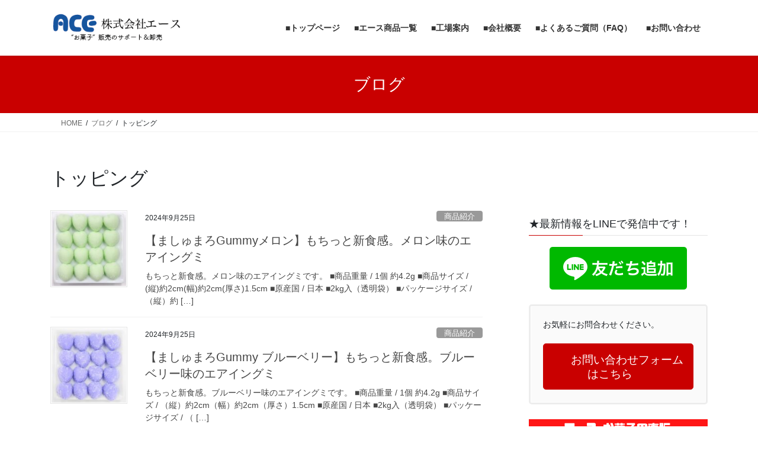

--- FILE ---
content_type: text/html; charset=UTF-8
request_url: https://ace.gr.jp/tag/%E3%83%88%E3%83%83%E3%83%94%E3%83%B3%E3%82%B0/page/70/
body_size: 19586
content:
<!DOCTYPE html>
<html lang="ja">
<head>
<meta charset="utf-8">
<meta http-equiv="X-UA-Compatible" content="IE=edge">
<meta name="viewport" content="width=device-width, initial-scale=1">
<!-- Google tag (gtag.js) --><script async src="https://www.googletagmanager.com/gtag/js?id=G-Y9Z83XXGTS"></script><script>window.dataLayer = window.dataLayer || [];function gtag(){dataLayer.push(arguments);}gtag('js', new Date());gtag('config', 'G-Y9Z83XXGTS');</script>
<title>[70ページ目] トッピング | 業務用・量り売り用 菓子 卸 エースホームページ</title>
<meta name='robots' content='max-image-preview:large' />
<link rel="alternate" type="application/rss+xml" title="業務用・量り売り用 菓子 卸 エースホームページ &raquo; フィード" href="https://ace.gr.jp/feed/" />
<link rel="alternate" type="application/rss+xml" title="業務用・量り売り用 菓子 卸 エースホームページ &raquo; トッピング タグのフィード" href="https://ace.gr.jp/tag/%e3%83%88%e3%83%83%e3%83%94%e3%83%b3%e3%82%b0/feed/" />
<meta name="description" content="[70ページ目] トッピング について 業務用・量り売り用 菓子 卸 エースホームページ 取り扱い菓子100種類以上。チョコレート・グミ・ラムネ・こんぺいとうを中心に量り売り・業務用菓子の卸売とお菓子販売のサポートを行う株式会社エースのホームページです。" /><style id='wp-img-auto-sizes-contain-inline-css' type='text/css'>
img:is([sizes=auto i],[sizes^="auto," i]){contain-intrinsic-size:3000px 1500px}
/*# sourceURL=wp-img-auto-sizes-contain-inline-css */
</style>
<link rel='stylesheet' id='vkExUnit_common_style-css' href='https://ace.gr.jp/wp-content/plugins/vk-all-in-one-expansion-unit/assets/css/vkExUnit_style.css?ver=9.113.0.1' type='text/css' media='all' />
<style id='vkExUnit_common_style-inline-css' type='text/css'>
:root {--ver_page_top_button_url:url(https://ace.gr.jp/wp-content/plugins/vk-all-in-one-expansion-unit/assets/images/to-top-btn-icon.svg);}@font-face {font-weight: normal;font-style: normal;font-family: "vk_sns";src: url("https://ace.gr.jp/wp-content/plugins/vk-all-in-one-expansion-unit/inc/sns/icons/fonts/vk_sns.eot?-bq20cj");src: url("https://ace.gr.jp/wp-content/plugins/vk-all-in-one-expansion-unit/inc/sns/icons/fonts/vk_sns.eot?#iefix-bq20cj") format("embedded-opentype"),url("https://ace.gr.jp/wp-content/plugins/vk-all-in-one-expansion-unit/inc/sns/icons/fonts/vk_sns.woff?-bq20cj") format("woff"),url("https://ace.gr.jp/wp-content/plugins/vk-all-in-one-expansion-unit/inc/sns/icons/fonts/vk_sns.ttf?-bq20cj") format("truetype"),url("https://ace.gr.jp/wp-content/plugins/vk-all-in-one-expansion-unit/inc/sns/icons/fonts/vk_sns.svg?-bq20cj#vk_sns") format("svg");}
.veu_promotion-alert__content--text {border: 1px solid rgba(0,0,0,0.125);padding: 0.5em 1em;border-radius: var(--vk-size-radius);margin-bottom: var(--vk-margin-block-bottom);font-size: 0.875rem;}/* Alert Content部分に段落タグを入れた場合に最後の段落の余白を0にする */.veu_promotion-alert__content--text p:last-of-type{margin-bottom:0;margin-top: 0;}
/*# sourceURL=vkExUnit_common_style-inline-css */
</style>
<style id='wp-emoji-styles-inline-css' type='text/css'>

	img.wp-smiley, img.emoji {
		display: inline !important;
		border: none !important;
		box-shadow: none !important;
		height: 1em !important;
		width: 1em !important;
		margin: 0 0.07em !important;
		vertical-align: -0.1em !important;
		background: none !important;
		padding: 0 !important;
	}
/*# sourceURL=wp-emoji-styles-inline-css */
</style>
<style id='wp-block-library-inline-css' type='text/css'>
:root{--wp-block-synced-color:#7a00df;--wp-block-synced-color--rgb:122,0,223;--wp-bound-block-color:var(--wp-block-synced-color);--wp-editor-canvas-background:#ddd;--wp-admin-theme-color:#007cba;--wp-admin-theme-color--rgb:0,124,186;--wp-admin-theme-color-darker-10:#006ba1;--wp-admin-theme-color-darker-10--rgb:0,107,160.5;--wp-admin-theme-color-darker-20:#005a87;--wp-admin-theme-color-darker-20--rgb:0,90,135;--wp-admin-border-width-focus:2px}@media (min-resolution:192dpi){:root{--wp-admin-border-width-focus:1.5px}}.wp-element-button{cursor:pointer}:root .has-very-light-gray-background-color{background-color:#eee}:root .has-very-dark-gray-background-color{background-color:#313131}:root .has-very-light-gray-color{color:#eee}:root .has-very-dark-gray-color{color:#313131}:root .has-vivid-green-cyan-to-vivid-cyan-blue-gradient-background{background:linear-gradient(135deg,#00d084,#0693e3)}:root .has-purple-crush-gradient-background{background:linear-gradient(135deg,#34e2e4,#4721fb 50%,#ab1dfe)}:root .has-hazy-dawn-gradient-background{background:linear-gradient(135deg,#faaca8,#dad0ec)}:root .has-subdued-olive-gradient-background{background:linear-gradient(135deg,#fafae1,#67a671)}:root .has-atomic-cream-gradient-background{background:linear-gradient(135deg,#fdd79a,#004a59)}:root .has-nightshade-gradient-background{background:linear-gradient(135deg,#330968,#31cdcf)}:root .has-midnight-gradient-background{background:linear-gradient(135deg,#020381,#2874fc)}:root{--wp--preset--font-size--normal:16px;--wp--preset--font-size--huge:42px}.has-regular-font-size{font-size:1em}.has-larger-font-size{font-size:2.625em}.has-normal-font-size{font-size:var(--wp--preset--font-size--normal)}.has-huge-font-size{font-size:var(--wp--preset--font-size--huge)}.has-text-align-center{text-align:center}.has-text-align-left{text-align:left}.has-text-align-right{text-align:right}.has-fit-text{white-space:nowrap!important}#end-resizable-editor-section{display:none}.aligncenter{clear:both}.items-justified-left{justify-content:flex-start}.items-justified-center{justify-content:center}.items-justified-right{justify-content:flex-end}.items-justified-space-between{justify-content:space-between}.screen-reader-text{border:0;clip-path:inset(50%);height:1px;margin:-1px;overflow:hidden;padding:0;position:absolute;width:1px;word-wrap:normal!important}.screen-reader-text:focus{background-color:#ddd;clip-path:none;color:#444;display:block;font-size:1em;height:auto;left:5px;line-height:normal;padding:15px 23px 14px;text-decoration:none;top:5px;width:auto;z-index:100000}html :where(.has-border-color){border-style:solid}html :where([style*=border-top-color]){border-top-style:solid}html :where([style*=border-right-color]){border-right-style:solid}html :where([style*=border-bottom-color]){border-bottom-style:solid}html :where([style*=border-left-color]){border-left-style:solid}html :where([style*=border-width]){border-style:solid}html :where([style*=border-top-width]){border-top-style:solid}html :where([style*=border-right-width]){border-right-style:solid}html :where([style*=border-bottom-width]){border-bottom-style:solid}html :where([style*=border-left-width]){border-left-style:solid}html :where(img[class*=wp-image-]){height:auto;max-width:100%}:where(figure){margin:0 0 1em}html :where(.is-position-sticky){--wp-admin--admin-bar--position-offset:var(--wp-admin--admin-bar--height,0px)}@media screen and (max-width:600px){html :where(.is-position-sticky){--wp-admin--admin-bar--position-offset:0px}}
.vk-cols--reverse{flex-direction:row-reverse}.vk-cols--hasbtn{margin-bottom:0}.vk-cols--hasbtn>.row>.vk_gridColumn_item,.vk-cols--hasbtn>.wp-block-column{position:relative;padding-bottom:3em}.vk-cols--hasbtn>.row>.vk_gridColumn_item>.wp-block-buttons,.vk-cols--hasbtn>.row>.vk_gridColumn_item>.vk_button,.vk-cols--hasbtn>.wp-block-column>.wp-block-buttons,.vk-cols--hasbtn>.wp-block-column>.vk_button{position:absolute;bottom:0;width:100%}.vk-cols--fit.wp-block-columns{gap:0}.vk-cols--fit.wp-block-columns,.vk-cols--fit.wp-block-columns:not(.is-not-stacked-on-mobile){margin-top:0;margin-bottom:0;justify-content:space-between}.vk-cols--fit.wp-block-columns>.wp-block-column *:last-child,.vk-cols--fit.wp-block-columns:not(.is-not-stacked-on-mobile)>.wp-block-column *:last-child{margin-bottom:0}.vk-cols--fit.wp-block-columns>.wp-block-column>.wp-block-cover,.vk-cols--fit.wp-block-columns:not(.is-not-stacked-on-mobile)>.wp-block-column>.wp-block-cover{margin-top:0}.vk-cols--fit.wp-block-columns.has-background,.vk-cols--fit.wp-block-columns:not(.is-not-stacked-on-mobile).has-background{padding:0}@media(max-width: 599px){.vk-cols--fit.wp-block-columns:not(.has-background)>.wp-block-column:not(.has-background),.vk-cols--fit.wp-block-columns:not(.is-not-stacked-on-mobile):not(.has-background)>.wp-block-column:not(.has-background){padding-left:0 !important;padding-right:0 !important}}@media(min-width: 782px){.vk-cols--fit.wp-block-columns .block-editor-block-list__block.wp-block-column:not(:first-child),.vk-cols--fit.wp-block-columns>.wp-block-column:not(:first-child),.vk-cols--fit.wp-block-columns:not(.is-not-stacked-on-mobile) .block-editor-block-list__block.wp-block-column:not(:first-child),.vk-cols--fit.wp-block-columns:not(.is-not-stacked-on-mobile)>.wp-block-column:not(:first-child){margin-left:0}}@media(min-width: 600px)and (max-width: 781px){.vk-cols--fit.wp-block-columns .wp-block-column:nth-child(2n),.vk-cols--fit.wp-block-columns:not(.is-not-stacked-on-mobile) .wp-block-column:nth-child(2n){margin-left:0}.vk-cols--fit.wp-block-columns .wp-block-column:not(:only-child),.vk-cols--fit.wp-block-columns:not(.is-not-stacked-on-mobile) .wp-block-column:not(:only-child){flex-basis:50% !important}}.vk-cols--fit--gap1.wp-block-columns{gap:1px}@media(min-width: 600px)and (max-width: 781px){.vk-cols--fit--gap1.wp-block-columns .wp-block-column:not(:only-child){flex-basis:calc(50% - 1px) !important}}.vk-cols--fit.vk-cols--grid>.block-editor-block-list__block,.vk-cols--fit.vk-cols--grid>.wp-block-column,.vk-cols--fit.vk-cols--grid:not(.is-not-stacked-on-mobile)>.block-editor-block-list__block,.vk-cols--fit.vk-cols--grid:not(.is-not-stacked-on-mobile)>.wp-block-column{flex-basis:50%;box-sizing:border-box}@media(max-width: 599px){.vk-cols--fit.vk-cols--grid.vk-cols--grid--alignfull>.wp-block-column:nth-child(2)>.wp-block-cover,.vk-cols--fit.vk-cols--grid.vk-cols--grid--alignfull>.wp-block-column:nth-child(2)>.vk_outer,.vk-cols--fit.vk-cols--grid:not(.is-not-stacked-on-mobile).vk-cols--grid--alignfull>.wp-block-column:nth-child(2)>.wp-block-cover,.vk-cols--fit.vk-cols--grid:not(.is-not-stacked-on-mobile).vk-cols--grid--alignfull>.wp-block-column:nth-child(2)>.vk_outer{width:100vw;margin-right:calc((100% - 100vw)/2);margin-left:calc((100% - 100vw)/2)}}@media(min-width: 600px){.vk-cols--fit.vk-cols--grid.vk-cols--grid--alignfull>.wp-block-column:nth-child(2)>.wp-block-cover,.vk-cols--fit.vk-cols--grid.vk-cols--grid--alignfull>.wp-block-column:nth-child(2)>.vk_outer,.vk-cols--fit.vk-cols--grid:not(.is-not-stacked-on-mobile).vk-cols--grid--alignfull>.wp-block-column:nth-child(2)>.wp-block-cover,.vk-cols--fit.vk-cols--grid:not(.is-not-stacked-on-mobile).vk-cols--grid--alignfull>.wp-block-column:nth-child(2)>.vk_outer{margin-right:calc(100% - 50vw);width:50vw}}@media(min-width: 600px){.vk-cols--fit.vk-cols--grid.vk-cols--grid--alignfull.vk-cols--reverse>.wp-block-column,.vk-cols--fit.vk-cols--grid:not(.is-not-stacked-on-mobile).vk-cols--grid--alignfull.vk-cols--reverse>.wp-block-column{margin-left:0;margin-right:0}.vk-cols--fit.vk-cols--grid.vk-cols--grid--alignfull.vk-cols--reverse>.wp-block-column:nth-child(2)>.wp-block-cover,.vk-cols--fit.vk-cols--grid.vk-cols--grid--alignfull.vk-cols--reverse>.wp-block-column:nth-child(2)>.vk_outer,.vk-cols--fit.vk-cols--grid:not(.is-not-stacked-on-mobile).vk-cols--grid--alignfull.vk-cols--reverse>.wp-block-column:nth-child(2)>.wp-block-cover,.vk-cols--fit.vk-cols--grid:not(.is-not-stacked-on-mobile).vk-cols--grid--alignfull.vk-cols--reverse>.wp-block-column:nth-child(2)>.vk_outer{margin-left:calc(100% - 50vw)}}.vk-cols--menu h2,.vk-cols--menu h3,.vk-cols--menu h4,.vk-cols--menu h5{margin-bottom:.2em;text-shadow:#000 0 0 10px}.vk-cols--menu h2:first-child,.vk-cols--menu h3:first-child,.vk-cols--menu h4:first-child,.vk-cols--menu h5:first-child{margin-top:0}.vk-cols--menu p{margin-bottom:1rem;text-shadow:#000 0 0 10px}.vk-cols--menu .wp-block-cover__inner-container:last-child{margin-bottom:0}.vk-cols--fitbnrs .wp-block-column .wp-block-cover:hover img{filter:unset}.vk-cols--fitbnrs .wp-block-column .wp-block-cover:hover{background-color:unset}.vk-cols--fitbnrs .wp-block-column .wp-block-cover:hover .wp-block-cover__image-background{filter:unset !important}.vk-cols--fitbnrs .wp-block-cover .wp-block-cover__inner-container{position:absolute;height:100%;width:100%}.vk-cols--fitbnrs .vk_button{height:100%;margin:0}.vk-cols--fitbnrs .vk_button .vk_button_btn,.vk-cols--fitbnrs .vk_button .btn{height:100%;width:100%;border:none;box-shadow:none;background-color:unset !important;transition:unset}.vk-cols--fitbnrs .vk_button .vk_button_btn:hover,.vk-cols--fitbnrs .vk_button .btn:hover{transition:unset}.vk-cols--fitbnrs .vk_button .vk_button_btn:after,.vk-cols--fitbnrs .vk_button .btn:after{border:none}.vk-cols--fitbnrs .vk_button .vk_button_link_txt{width:100%;position:absolute;top:50%;left:50%;transform:translateY(-50%) translateX(-50%);font-size:2rem;text-shadow:#000 0 0 10px}.vk-cols--fitbnrs .vk_button .vk_button_link_subCaption{width:100%;position:absolute;top:calc(50% + 2.2em);left:50%;transform:translateY(-50%) translateX(-50%);text-shadow:#000 0 0 10px}@media(min-width: 992px){.vk-cols--media.wp-block-columns{gap:3rem}}.vk-fit-map figure{margin-bottom:0}.vk-fit-map iframe{position:relative;margin-bottom:0;display:block;max-height:400px;width:100vw}.vk-fit-map:is(.alignfull,.alignwide) div{max-width:100%}.vk-table--th--width25 :where(tr>*:first-child){width:25%}.vk-table--th--width30 :where(tr>*:first-child){width:30%}.vk-table--th--width35 :where(tr>*:first-child){width:35%}.vk-table--th--width40 :where(tr>*:first-child){width:40%}.vk-table--th--bg-bright :where(tr>*:first-child){background-color:var(--wp--preset--color--bg-secondary, rgba(0, 0, 0, 0.05))}@media(max-width: 599px){.vk-table--mobile-block :is(th,td){width:100%;display:block}.vk-table--mobile-block.wp-block-table table :is(th,td){border-top:none}}.vk-table--width--th25 :where(tr>*:first-child){width:25%}.vk-table--width--th30 :where(tr>*:first-child){width:30%}.vk-table--width--th35 :where(tr>*:first-child){width:35%}.vk-table--width--th40 :where(tr>*:first-child){width:40%}.no-margin{margin:0}@media(max-width: 599px){.wp-block-image.vk-aligncenter--mobile>.alignright{float:none;margin-left:auto;margin-right:auto}.vk-no-padding-horizontal--mobile{padding-left:0 !important;padding-right:0 !important}}
/* VK Color Palettes */

/*# sourceURL=wp-block-library-inline-css */
</style><style id='wp-block-separator-inline-css' type='text/css'>
@charset "UTF-8";.wp-block-separator{border:none;border-top:2px solid}:root :where(.wp-block-separator.is-style-dots){height:auto;line-height:1;text-align:center}:root :where(.wp-block-separator.is-style-dots):before{color:currentColor;content:"···";font-family:serif;font-size:1.5em;letter-spacing:2em;padding-left:2em}.wp-block-separator.is-style-dots{background:none!important;border:none!important}
/*# sourceURL=https://ace.gr.jp/wp-includes/blocks/separator/style.min.css */
</style>
<style id='global-styles-inline-css' type='text/css'>
:root{--wp--preset--aspect-ratio--square: 1;--wp--preset--aspect-ratio--4-3: 4/3;--wp--preset--aspect-ratio--3-4: 3/4;--wp--preset--aspect-ratio--3-2: 3/2;--wp--preset--aspect-ratio--2-3: 2/3;--wp--preset--aspect-ratio--16-9: 16/9;--wp--preset--aspect-ratio--9-16: 9/16;--wp--preset--color--black: #000000;--wp--preset--color--cyan-bluish-gray: #abb8c3;--wp--preset--color--white: #ffffff;--wp--preset--color--pale-pink: #f78da7;--wp--preset--color--vivid-red: #cf2e2e;--wp--preset--color--luminous-vivid-orange: #ff6900;--wp--preset--color--luminous-vivid-amber: #fcb900;--wp--preset--color--light-green-cyan: #7bdcb5;--wp--preset--color--vivid-green-cyan: #00d084;--wp--preset--color--pale-cyan-blue: #8ed1fc;--wp--preset--color--vivid-cyan-blue: #0693e3;--wp--preset--color--vivid-purple: #9b51e0;--wp--preset--gradient--vivid-cyan-blue-to-vivid-purple: linear-gradient(135deg,rgb(6,147,227) 0%,rgb(155,81,224) 100%);--wp--preset--gradient--light-green-cyan-to-vivid-green-cyan: linear-gradient(135deg,rgb(122,220,180) 0%,rgb(0,208,130) 100%);--wp--preset--gradient--luminous-vivid-amber-to-luminous-vivid-orange: linear-gradient(135deg,rgb(252,185,0) 0%,rgb(255,105,0) 100%);--wp--preset--gradient--luminous-vivid-orange-to-vivid-red: linear-gradient(135deg,rgb(255,105,0) 0%,rgb(207,46,46) 100%);--wp--preset--gradient--very-light-gray-to-cyan-bluish-gray: linear-gradient(135deg,rgb(238,238,238) 0%,rgb(169,184,195) 100%);--wp--preset--gradient--cool-to-warm-spectrum: linear-gradient(135deg,rgb(74,234,220) 0%,rgb(151,120,209) 20%,rgb(207,42,186) 40%,rgb(238,44,130) 60%,rgb(251,105,98) 80%,rgb(254,248,76) 100%);--wp--preset--gradient--blush-light-purple: linear-gradient(135deg,rgb(255,206,236) 0%,rgb(152,150,240) 100%);--wp--preset--gradient--blush-bordeaux: linear-gradient(135deg,rgb(254,205,165) 0%,rgb(254,45,45) 50%,rgb(107,0,62) 100%);--wp--preset--gradient--luminous-dusk: linear-gradient(135deg,rgb(255,203,112) 0%,rgb(199,81,192) 50%,rgb(65,88,208) 100%);--wp--preset--gradient--pale-ocean: linear-gradient(135deg,rgb(255,245,203) 0%,rgb(182,227,212) 50%,rgb(51,167,181) 100%);--wp--preset--gradient--electric-grass: linear-gradient(135deg,rgb(202,248,128) 0%,rgb(113,206,126) 100%);--wp--preset--gradient--midnight: linear-gradient(135deg,rgb(2,3,129) 0%,rgb(40,116,252) 100%);--wp--preset--font-size--small: 13px;--wp--preset--font-size--medium: 20px;--wp--preset--font-size--large: 36px;--wp--preset--font-size--x-large: 42px;--wp--preset--spacing--20: 0.44rem;--wp--preset--spacing--30: 0.67rem;--wp--preset--spacing--40: 1rem;--wp--preset--spacing--50: 1.5rem;--wp--preset--spacing--60: 2.25rem;--wp--preset--spacing--70: 3.38rem;--wp--preset--spacing--80: 5.06rem;--wp--preset--shadow--natural: 6px 6px 9px rgba(0, 0, 0, 0.2);--wp--preset--shadow--deep: 12px 12px 50px rgba(0, 0, 0, 0.4);--wp--preset--shadow--sharp: 6px 6px 0px rgba(0, 0, 0, 0.2);--wp--preset--shadow--outlined: 6px 6px 0px -3px rgb(255, 255, 255), 6px 6px rgb(0, 0, 0);--wp--preset--shadow--crisp: 6px 6px 0px rgb(0, 0, 0);}:where(.is-layout-flex){gap: 0.5em;}:where(.is-layout-grid){gap: 0.5em;}body .is-layout-flex{display: flex;}.is-layout-flex{flex-wrap: wrap;align-items: center;}.is-layout-flex > :is(*, div){margin: 0;}body .is-layout-grid{display: grid;}.is-layout-grid > :is(*, div){margin: 0;}:where(.wp-block-columns.is-layout-flex){gap: 2em;}:where(.wp-block-columns.is-layout-grid){gap: 2em;}:where(.wp-block-post-template.is-layout-flex){gap: 1.25em;}:where(.wp-block-post-template.is-layout-grid){gap: 1.25em;}.has-black-color{color: var(--wp--preset--color--black) !important;}.has-cyan-bluish-gray-color{color: var(--wp--preset--color--cyan-bluish-gray) !important;}.has-white-color{color: var(--wp--preset--color--white) !important;}.has-pale-pink-color{color: var(--wp--preset--color--pale-pink) !important;}.has-vivid-red-color{color: var(--wp--preset--color--vivid-red) !important;}.has-luminous-vivid-orange-color{color: var(--wp--preset--color--luminous-vivid-orange) !important;}.has-luminous-vivid-amber-color{color: var(--wp--preset--color--luminous-vivid-amber) !important;}.has-light-green-cyan-color{color: var(--wp--preset--color--light-green-cyan) !important;}.has-vivid-green-cyan-color{color: var(--wp--preset--color--vivid-green-cyan) !important;}.has-pale-cyan-blue-color{color: var(--wp--preset--color--pale-cyan-blue) !important;}.has-vivid-cyan-blue-color{color: var(--wp--preset--color--vivid-cyan-blue) !important;}.has-vivid-purple-color{color: var(--wp--preset--color--vivid-purple) !important;}.has-black-background-color{background-color: var(--wp--preset--color--black) !important;}.has-cyan-bluish-gray-background-color{background-color: var(--wp--preset--color--cyan-bluish-gray) !important;}.has-white-background-color{background-color: var(--wp--preset--color--white) !important;}.has-pale-pink-background-color{background-color: var(--wp--preset--color--pale-pink) !important;}.has-vivid-red-background-color{background-color: var(--wp--preset--color--vivid-red) !important;}.has-luminous-vivid-orange-background-color{background-color: var(--wp--preset--color--luminous-vivid-orange) !important;}.has-luminous-vivid-amber-background-color{background-color: var(--wp--preset--color--luminous-vivid-amber) !important;}.has-light-green-cyan-background-color{background-color: var(--wp--preset--color--light-green-cyan) !important;}.has-vivid-green-cyan-background-color{background-color: var(--wp--preset--color--vivid-green-cyan) !important;}.has-pale-cyan-blue-background-color{background-color: var(--wp--preset--color--pale-cyan-blue) !important;}.has-vivid-cyan-blue-background-color{background-color: var(--wp--preset--color--vivid-cyan-blue) !important;}.has-vivid-purple-background-color{background-color: var(--wp--preset--color--vivid-purple) !important;}.has-black-border-color{border-color: var(--wp--preset--color--black) !important;}.has-cyan-bluish-gray-border-color{border-color: var(--wp--preset--color--cyan-bluish-gray) !important;}.has-white-border-color{border-color: var(--wp--preset--color--white) !important;}.has-pale-pink-border-color{border-color: var(--wp--preset--color--pale-pink) !important;}.has-vivid-red-border-color{border-color: var(--wp--preset--color--vivid-red) !important;}.has-luminous-vivid-orange-border-color{border-color: var(--wp--preset--color--luminous-vivid-orange) !important;}.has-luminous-vivid-amber-border-color{border-color: var(--wp--preset--color--luminous-vivid-amber) !important;}.has-light-green-cyan-border-color{border-color: var(--wp--preset--color--light-green-cyan) !important;}.has-vivid-green-cyan-border-color{border-color: var(--wp--preset--color--vivid-green-cyan) !important;}.has-pale-cyan-blue-border-color{border-color: var(--wp--preset--color--pale-cyan-blue) !important;}.has-vivid-cyan-blue-border-color{border-color: var(--wp--preset--color--vivid-cyan-blue) !important;}.has-vivid-purple-border-color{border-color: var(--wp--preset--color--vivid-purple) !important;}.has-vivid-cyan-blue-to-vivid-purple-gradient-background{background: var(--wp--preset--gradient--vivid-cyan-blue-to-vivid-purple) !important;}.has-light-green-cyan-to-vivid-green-cyan-gradient-background{background: var(--wp--preset--gradient--light-green-cyan-to-vivid-green-cyan) !important;}.has-luminous-vivid-amber-to-luminous-vivid-orange-gradient-background{background: var(--wp--preset--gradient--luminous-vivid-amber-to-luminous-vivid-orange) !important;}.has-luminous-vivid-orange-to-vivid-red-gradient-background{background: var(--wp--preset--gradient--luminous-vivid-orange-to-vivid-red) !important;}.has-very-light-gray-to-cyan-bluish-gray-gradient-background{background: var(--wp--preset--gradient--very-light-gray-to-cyan-bluish-gray) !important;}.has-cool-to-warm-spectrum-gradient-background{background: var(--wp--preset--gradient--cool-to-warm-spectrum) !important;}.has-blush-light-purple-gradient-background{background: var(--wp--preset--gradient--blush-light-purple) !important;}.has-blush-bordeaux-gradient-background{background: var(--wp--preset--gradient--blush-bordeaux) !important;}.has-luminous-dusk-gradient-background{background: var(--wp--preset--gradient--luminous-dusk) !important;}.has-pale-ocean-gradient-background{background: var(--wp--preset--gradient--pale-ocean) !important;}.has-electric-grass-gradient-background{background: var(--wp--preset--gradient--electric-grass) !important;}.has-midnight-gradient-background{background: var(--wp--preset--gradient--midnight) !important;}.has-small-font-size{font-size: var(--wp--preset--font-size--small) !important;}.has-medium-font-size{font-size: var(--wp--preset--font-size--medium) !important;}.has-large-font-size{font-size: var(--wp--preset--font-size--large) !important;}.has-x-large-font-size{font-size: var(--wp--preset--font-size--x-large) !important;}
/*# sourceURL=global-styles-inline-css */
</style>

<style id='classic-theme-styles-inline-css' type='text/css'>
/*! This file is auto-generated */
.wp-block-button__link{color:#fff;background-color:#32373c;border-radius:9999px;box-shadow:none;text-decoration:none;padding:calc(.667em + 2px) calc(1.333em + 2px);font-size:1.125em}.wp-block-file__button{background:#32373c;color:#fff;text-decoration:none}
/*# sourceURL=/wp-includes/css/classic-themes.min.css */
</style>
<link rel='stylesheet' id='sass-basis-core-css' href='https://ace.gr.jp/wp-content/plugins/snow-monkey-forms/dist/css/fallback.css?ver=1767420139' type='text/css' media='all' />
<link rel='stylesheet' id='snow-monkey-forms-css' href='https://ace.gr.jp/wp-content/plugins/snow-monkey-forms/dist/css/app.css?ver=1767420139' type='text/css' media='all' />
<link rel='stylesheet' id='vk-swiper-style-css' href='https://ace.gr.jp/wp-content/plugins/vk-blocks/vendor/vektor-inc/vk-swiper/src/assets/css/swiper-bundle.min.css?ver=11.0.2' type='text/css' media='all' />
<link rel='stylesheet' id='bootstrap-4-style-css' href='https://ace.gr.jp/wp-content/themes/lightning/_g2/library/bootstrap-4/css/bootstrap.min.css?ver=4.5.0' type='text/css' media='all' />
<link rel='stylesheet' id='lightning-common-style-css' href='https://ace.gr.jp/wp-content/themes/lightning/_g2/assets/css/common.css?ver=15.33.1' type='text/css' media='all' />
<style id='lightning-common-style-inline-css' type='text/css'>
/* vk-mobile-nav */:root {--vk-mobile-nav-menu-btn-bg-src: url("https://ace.gr.jp/wp-content/themes/lightning/_g2/inc/vk-mobile-nav/package/images/vk-menu-btn-black.svg");--vk-mobile-nav-menu-btn-close-bg-src: url("https://ace.gr.jp/wp-content/themes/lightning/_g2/inc/vk-mobile-nav/package/images/vk-menu-close-black.svg");--vk-menu-acc-icon-open-black-bg-src: url("https://ace.gr.jp/wp-content/themes/lightning/_g2/inc/vk-mobile-nav/package/images/vk-menu-acc-icon-open-black.svg");--vk-menu-acc-icon-open-white-bg-src: url("https://ace.gr.jp/wp-content/themes/lightning/_g2/inc/vk-mobile-nav/package/images/vk-menu-acc-icon-open-white.svg");--vk-menu-acc-icon-close-black-bg-src: url("https://ace.gr.jp/wp-content/themes/lightning/_g2/inc/vk-mobile-nav/package/images/vk-menu-close-black.svg");--vk-menu-acc-icon-close-white-bg-src: url("https://ace.gr.jp/wp-content/themes/lightning/_g2/inc/vk-mobile-nav/package/images/vk-menu-close-white.svg");}
/*# sourceURL=lightning-common-style-inline-css */
</style>
<link rel='stylesheet' id='lightning-design-style-css' href='https://ace.gr.jp/wp-content/themes/lightning/_g2/design-skin/origin2/css/style.css?ver=15.33.1' type='text/css' media='all' />
<style id='lightning-design-style-inline-css' type='text/css'>
:root {--color-key:#c90000;--wp--preset--color--vk-color-primary:#c90000;--color-key-dark:#c90000;}
/* ltg common custom */:root {--vk-menu-acc-btn-border-color:#333;--vk-color-primary:#c90000;--vk-color-primary-dark:#c90000;--vk-color-primary-vivid:#dd0000;--color-key:#c90000;--wp--preset--color--vk-color-primary:#c90000;--color-key-dark:#c90000;}.veu_color_txt_key { color:#c90000 ; }.veu_color_bg_key { background-color:#c90000 ; }.veu_color_border_key { border-color:#c90000 ; }.btn-default { border-color:#c90000;color:#c90000;}.btn-default:focus,.btn-default:hover { border-color:#c90000;background-color: #c90000; }.wp-block-search__button,.btn-primary { background-color:#c90000;border-color:#c90000; }.wp-block-search__button:focus,.wp-block-search__button:hover,.btn-primary:not(:disabled):not(.disabled):active,.btn-primary:focus,.btn-primary:hover { background-color:#c90000;border-color:#c90000; }.btn-outline-primary { color : #c90000 ; border-color:#c90000; }.btn-outline-primary:not(:disabled):not(.disabled):active,.btn-outline-primary:focus,.btn-outline-primary:hover { color : #fff; background-color:#c90000;border-color:#c90000; }a { color:#c90000; }
.tagcloud a:before { font-family: "Font Awesome 7 Free";content: "\f02b";font-weight: bold; }
.media .media-body .media-heading a:hover { color:#c90000; }@media (min-width: 768px){.gMenu > li:before,.gMenu > li.menu-item-has-children::after { border-bottom-color:#c90000 }.gMenu li li { background-color:#c90000 }.gMenu li li a:hover { background-color:#c90000; }} /* @media (min-width: 768px) */.page-header { background-color:#c90000; }h2,.mainSection-title { border-top-color:#c90000; }h3:after,.subSection-title:after { border-bottom-color:#c90000; }ul.page-numbers li span.page-numbers.current,.page-link dl .post-page-numbers.current { background-color:#c90000; }.pager li > a { border-color:#c90000;color:#c90000;}.pager li > a:hover { background-color:#c90000;color:#fff;}.siteFooter { border-top-color:#c90000; }dt { border-left-color:#c90000; }:root {--g_nav_main_acc_icon_open_url:url(https://ace.gr.jp/wp-content/themes/lightning/_g2/inc/vk-mobile-nav/package/images/vk-menu-acc-icon-open-black.svg);--g_nav_main_acc_icon_close_url: url(https://ace.gr.jp/wp-content/themes/lightning/_g2/inc/vk-mobile-nav/package/images/vk-menu-close-black.svg);--g_nav_sub_acc_icon_open_url: url(https://ace.gr.jp/wp-content/themes/lightning/_g2/inc/vk-mobile-nav/package/images/vk-menu-acc-icon-open-white.svg);--g_nav_sub_acc_icon_close_url: url(https://ace.gr.jp/wp-content/themes/lightning/_g2/inc/vk-mobile-nav/package/images/vk-menu-close-white.svg);}
/*# sourceURL=lightning-design-style-inline-css */
</style>
<link rel='stylesheet' id='veu-cta-css' href='https://ace.gr.jp/wp-content/plugins/vk-all-in-one-expansion-unit/inc/call-to-action/package/assets/css/style.css?ver=9.113.0.1' type='text/css' media='all' />
<link rel='stylesheet' id='vk-blocks-build-css-css' href='https://ace.gr.jp/wp-content/plugins/vk-blocks/build/block-build.css?ver=1.115.2.1' type='text/css' media='all' />
<style id='vk-blocks-build-css-inline-css' type='text/css'>

	:root {
		--vk_image-mask-circle: url(https://ace.gr.jp/wp-content/plugins/vk-blocks/inc/vk-blocks/images/circle.svg);
		--vk_image-mask-wave01: url(https://ace.gr.jp/wp-content/plugins/vk-blocks/inc/vk-blocks/images/wave01.svg);
		--vk_image-mask-wave02: url(https://ace.gr.jp/wp-content/plugins/vk-blocks/inc/vk-blocks/images/wave02.svg);
		--vk_image-mask-wave03: url(https://ace.gr.jp/wp-content/plugins/vk-blocks/inc/vk-blocks/images/wave03.svg);
		--vk_image-mask-wave04: url(https://ace.gr.jp/wp-content/plugins/vk-blocks/inc/vk-blocks/images/wave04.svg);
	}
	

	:root {

		--vk-balloon-border-width:1px;

		--vk-balloon-speech-offset:-12px;
	}
	

	:root {
		--vk_flow-arrow: url(https://ace.gr.jp/wp-content/plugins/vk-blocks/inc/vk-blocks/images/arrow_bottom.svg);
	}
	
/*# sourceURL=vk-blocks-build-css-inline-css */
</style>
<link rel='stylesheet' id='lightning-theme-style-css' href='https://ace.gr.jp/wp-content/themes/lightning/style.css?ver=15.33.1' type='text/css' media='all' />
<link rel='stylesheet' id='vk-font-awesome-css' href='https://ace.gr.jp/wp-content/themes/lightning/vendor/vektor-inc/font-awesome-versions/src/font-awesome/css/all.min.css?ver=7.1.0' type='text/css' media='all' />
<script type="text/javascript" src="https://ace.gr.jp/wp-includes/js/jquery/jquery.min.js?ver=3.7.1" id="jquery-core-js"></script>
<script type="text/javascript" src="https://ace.gr.jp/wp-includes/js/jquery/jquery-migrate.min.js?ver=3.4.1" id="jquery-migrate-js"></script>
<link rel="https://api.w.org/" href="https://ace.gr.jp/wp-json/" /><link rel="alternate" title="JSON" type="application/json" href="https://ace.gr.jp/wp-json/wp/v2/tags/21" /><link rel="EditURI" type="application/rsd+xml" title="RSD" href="https://ace.gr.jp/xmlrpc.php?rsd" />
<meta name="generator" content="WordPress 6.9" />
<style id="lightning-color-custom-for-plugins" type="text/css">/* ltg theme common */.color_key_bg,.color_key_bg_hover:hover{background-color: #c90000;}.color_key_txt,.color_key_txt_hover:hover{color: #c90000;}.color_key_border,.color_key_border_hover:hover{border-color: #c90000;}.color_key_dark_bg,.color_key_dark_bg_hover:hover{background-color: #c90000;}.color_key_dark_txt,.color_key_dark_txt_hover:hover{color: #c90000;}.color_key_dark_border,.color_key_dark_border_hover:hover{border-color: #c90000;}</style><!-- [ VK All in One Expansion Unit OGP ] -->
<meta property="og:site_name" content="業務用・量り売り用 菓子 卸 エースホームページ" />
<meta property="og:url" content="https://ace.gr.jp/product_info/20240925_2/" />
<meta property="og:title" content="トッピング | 業務用・量り売り用 菓子 卸 エースホームページ" />
<meta property="og:description" content="[70ページ目] トッピング について 業務用・量り売り用 菓子 卸 エースホームページ 取り扱い菓子100種類以上。チョコレート・グミ・ラムネ・こんぺいとうを中心に量り売り・業務用菓子の卸売とお菓子販売のサポートを行う株式会社エースのホームページです。" />
<meta property="og:type" content="article" />
<!-- [ / VK All in One Expansion Unit OGP ] -->
<link rel="icon" href="https://ace.gr.jp/wp-content/uploads/2022/10/cropped-スクリーンショット-2022-10-27-145601-1-32x32.png" sizes="32x32" />
<link rel="icon" href="https://ace.gr.jp/wp-content/uploads/2022/10/cropped-スクリーンショット-2022-10-27-145601-1-192x192.png" sizes="192x192" />
<link rel="apple-touch-icon" href="https://ace.gr.jp/wp-content/uploads/2022/10/cropped-スクリーンショット-2022-10-27-145601-1-180x180.png" />
<meta name="msapplication-TileImage" content="https://ace.gr.jp/wp-content/uploads/2022/10/cropped-スクリーンショット-2022-10-27-145601-1-270x270.png" />
<link rel="alternate" type="application/rss+xml" title="RSS" href="https://ace.gr.jp/rsslatest.xml" />		<style type="text/css" id="wp-custom-css">
			.iframe_side{
	display: table;
	width:100%;
}
.iframe_side .bySide{
	display: table-cell;
	vertical-align: middle;
	width:33%;
	padding-right:0;
	padding-left:0;
	overflow:hidden;
}		</style>
		
</head>
<body class="archive paged tag tag-21 paged-70 tag-paged-70 wp-theme-lightning vk-blocks fa_v7_css post-type-post bootstrap4 device-pc">
<a class="skip-link screen-reader-text" href="#main">コンテンツへスキップ</a>
<a class="skip-link screen-reader-text" href="#vk-mobile-nav">ナビゲーションに移動</a>
<header class="siteHeader">
		<div class="container siteHeadContainer">
		<div class="navbar-header">
						<p class="navbar-brand siteHeader_logo">
			<a href="https://ace.gr.jp/">
				<span><img src="https://ace.gr.jp/wp-content/uploads/2020/08/ace_hp_header_logo_280_60.png" alt="業務用・量り売り用 菓子 卸 エースホームページ" /></span>
			</a>
			</p>
					</div>

					<div id="gMenu_outer" class="gMenu_outer">
				<nav class="menu-%e3%82%b0%e3%83%ad%e3%83%bc%e3%83%90%e3%83%ab%e3%83%8a%e3%83%93%e3%82%b2%e3%83%bc%e3%82%b7%e3%83%a7%e3%83%b3-container"><ul id="menu-%e3%82%b0%e3%83%ad%e3%83%bc%e3%83%90%e3%83%ab%e3%83%8a%e3%83%93%e3%82%b2%e3%83%bc%e3%82%b7%e3%83%a7%e3%83%b3" class="menu gMenu vk-menu-acc"><li id="menu-item-733" class="menu-item menu-item-type-post_type menu-item-object-page menu-item-home"><a href="https://ace.gr.jp/"><strong class="gMenu_name">■トップページ</strong></a></li>
<li id="menu-item-1279" class="menu-item menu-item-type-post_type menu-item-object-page menu-item-has-children"><a href="https://ace.gr.jp/product/"><strong class="gMenu_name">■エース商品一覧</strong></a>
<ul class="sub-menu">
	<li id="menu-item-13672" class="menu-item menu-item-type-post_type menu-item-object-page"><a href="https://ace.gr.jp/product/chocolate/">チョコレート</a></li>
	<li id="menu-item-13840" class="menu-item menu-item-type-post_type menu-item-object-page"><a href="https://ace.gr.jp/product/gummy/">グミ</a></li>
	<li id="menu-item-13977" class="menu-item menu-item-type-post_type menu-item-object-page"><a href="https://ace.gr.jp/product/ramune/">ラムネ</a></li>
	<li id="menu-item-14135" class="menu-item menu-item-type-post_type menu-item-object-page"><a href="https://ace.gr.jp/product/konpeito/">こんぺいとう</a></li>
	<li id="menu-item-14201" class="menu-item menu-item-type-post_type menu-item-object-page"><a href="https://ace.gr.jp/product/gum/">ガム</a></li>
	<li id="menu-item-14310" class="menu-item menu-item-type-post_type menu-item-object-page"><a href="https://ace.gr.jp/product/tablets/">タブレット</a></li>
	<li id="menu-item-14574" class="menu-item menu-item-type-post_type menu-item-object-page"><a href="https://ace.gr.jp/product/cookie_biscuit/">クッキー＆ビスケット</a></li>
	<li id="menu-item-14679" class="menu-item menu-item-type-post_type menu-item-object-page"><a href="https://ace.gr.jp/product/hard-candy/">ハードキャンディ</a></li>
	<li id="menu-item-15418" class="menu-item menu-item-type-post_type menu-item-object-page"><a href="https://ace.gr.jp/product/original_mix/">オリジナルミックス</a></li>
	<li id="menu-item-1646" class="menu-item menu-item-type-post_type menu-item-object-page"><a href="https://ace.gr.jp/product/mints/">ミンツ</a></li>
	<li id="menu-item-1730" class="menu-item menu-item-type-post_type menu-item-object-page"><a href="https://ace.gr.jp/product/jelly/">ゼリー</a></li>
	<li id="menu-item-1740" class="menu-item menu-item-type-post_type menu-item-object-page"><a href="https://ace.gr.jp/product/dried_fruit/">ドライフルーツ</a></li>
	<li id="menu-item-4730" class="menu-item menu-item-type-post_type menu-item-object-page"><a href="https://ace.gr.jp/product/nut_snack_foods/">ナッツ菓子・スナック菓子</a></li>
	<li id="menu-item-1843" class="menu-item menu-item-type-post_type menu-item-object-page"><a href="https://ace.gr.jp/product/packaged_confectionery/">包装菓子</a></li>
	<li id="menu-item-1959" class="menu-item menu-item-type-post_type menu-item-object-page"><a href="https://ace.gr.jp/product/gum_for_machine/">マシン用ガム</a></li>
	<li id="menu-item-1993" class="menu-item menu-item-type-post_type menu-item-object-page"><a href="https://ace.gr.jp/product/display/">什器・アクリルボックス・容器・カップ等</a></li>
</ul>
</li>
<li id="menu-item-734" class="menu-item menu-item-type-post_type menu-item-object-page"><a href="https://ace.gr.jp/factory/"><strong class="gMenu_name">■工場案内</strong></a></li>
<li id="menu-item-943" class="menu-item menu-item-type-post_type menu-item-object-page"><a href="https://ace.gr.jp/company_info/"><strong class="gMenu_name">■会社概要</strong></a></li>
<li id="menu-item-14258" class="menu-item menu-item-type-post_type menu-item-object-page"><a href="https://ace.gr.jp/faq/"><strong class="gMenu_name">■よくあるご質問（FAQ）</strong></a></li>
<li id="menu-item-1142" class="menu-item menu-item-type-post_type menu-item-object-page"><a href="https://ace.gr.jp/contact_us/"><strong class="gMenu_name">■お問い合わせ</strong></a></li>
</ul></nav>			</div>
			</div>
	</header>

<div class="section page-header"><div class="container"><div class="row"><div class="col-md-12">
<div class="page-header_pageTitle">
ブログ</div>
</div></div></div></div><!-- [ /.page-header ] -->


<!-- [ .breadSection ] --><div class="section breadSection"><div class="container"><div class="row"><ol class="breadcrumb" itemscope itemtype="https://schema.org/BreadcrumbList"><li id="panHome" itemprop="itemListElement" itemscope itemtype="http://schema.org/ListItem"><a itemprop="item" href="https://ace.gr.jp/"><span itemprop="name"><i class="fa-solid fa-house"></i> HOME</span></a><meta itemprop="position" content="1" /></li><li itemprop="itemListElement" itemscope itemtype="http://schema.org/ListItem"><a itemprop="item" href="https://ace.gr.jp/blog/"><span itemprop="name">ブログ</span></a><meta itemprop="position" content="2" /></li><li><span>トッピング</span><meta itemprop="position" content="3" /></li></ol></div></div></div><!-- [ /.breadSection ] -->

<div class="section siteContent">
<div class="container">
<div class="row">
<div class="col mainSection mainSection-col-two baseSection vk_posts-mainSection" id="main" role="main">

	<header class="archive-header"><h1 class="archive-header_title">トッピング</h1></header>
<div class="postList">


	
		<article class="media">
<div id="post-12566" class="post-12566 post type-post status-publish format-standard has-post-thumbnail hentry category-product_info tag-24 tag-231 tag-25 tag-350 tag-26 tag-351 tag-27 tag-364 tag-40 tag-78 tag-79 tag-5 tag-80 tag-21 tag-81 tag-22 tag-82 tag-23 tag-108">
		<div class="media-left postList_thumbnail">
		<a href="https://ace.gr.jp/product_info/20240925_2/">
		<img width="150" height="150" src="https://ace.gr.jp/wp-content/uploads/2023/07/01_2_1719-150x150.jpg" class="media-object wp-post-image" alt="トッピング,デコレーション,業務用,菓子,卸,プティギフト,イベント,オフィス,グミ,グミキャンディー,コラーゲン,そしゃく,咀嚼,噛む力,マシュマロ,もちっと,エアイン,メロン,めろん," decoding="async" srcset="https://ace.gr.jp/wp-content/uploads/2023/07/01_2_1719-150x150.jpg 150w, https://ace.gr.jp/wp-content/uploads/2023/07/01_2_1719-300x300.jpg 300w, https://ace.gr.jp/wp-content/uploads/2023/07/01_2_1719-768x768.jpg 768w, https://ace.gr.jp/wp-content/uploads/2023/07/01_2_1719.jpg 1000w" sizes="(max-width: 150px) 100vw, 150px" />		</a>
	</div>
		<div class="media-body">
		<div class="entry-meta">


<span class="published entry-meta_items">2024年9月25日</span>

<span class="entry-meta_items entry-meta_updated entry-meta_hidden">/ 最終更新日時 : <span class="updated">2024年9月25日</span></span>


	
	<span class="vcard author entry-meta_items entry-meta_items_author entry-meta_hidden"><span class="fn">ace</span></span>



<span class="entry-meta_items entry-meta_items_term"><a href="https://ace.gr.jp/category/product_info/" class="btn btn-xs btn-primary entry-meta_items_term_button" style="background-color:#999999;border:none;">商品紹介</a></span>
</div>
		<h1 class="media-heading entry-title"><a href="https://ace.gr.jp/product_info/20240925_2/">【ましゅまろGummyメロン】もちっと新食感。メロン味のエアイングミ</a></h1>
		<a href="https://ace.gr.jp/product_info/20240925_2/" class="media-body_excerpt"><p>もちっと新食感。メロン味のエアイングミです。 ■商品重量 / 1個 約4.2g ■商品サイズ / (縦)約2cm(幅)約2cm(厚さ)1.5cm ■原産国 / 日本 ■2kg入（透明袋） ■パッケージサイズ / （縦）約 [&hellip;]</p>
</a>
	</div>
</div>
</article>
<article class="media">
<div id="post-12568" class="post-12568 post type-post status-publish format-standard has-post-thumbnail hentry category-product_info tag-25 tag-350 tag-26 tag-351 tag-27 tag-40 tag-78 tag-79 tag-5 tag-80 tag-21 tag-81 tag-22 tag-82 tag-23 tag-172 tag-24 tag-231">
		<div class="media-left postList_thumbnail">
		<a href="https://ace.gr.jp/product_info/20240925_3/">
		<img width="150" height="150" src="https://ace.gr.jp/wp-content/uploads/2024/01/01_1779-150x150.jpg" class="media-object wp-post-image" alt="" decoding="async" srcset="https://ace.gr.jp/wp-content/uploads/2024/01/01_1779-150x150.jpg 150w, https://ace.gr.jp/wp-content/uploads/2024/01/01_1779-300x300.jpg 300w, https://ace.gr.jp/wp-content/uploads/2024/01/01_1779-768x768.jpg 768w, https://ace.gr.jp/wp-content/uploads/2024/01/01_1779.jpg 1000w" sizes="(max-width: 150px) 100vw, 150px" />		</a>
	</div>
		<div class="media-body">
		<div class="entry-meta">


<span class="published entry-meta_items">2024年9月25日</span>

<span class="entry-meta_items entry-meta_updated entry-meta_hidden">/ 最終更新日時 : <span class="updated">2024年9月25日</span></span>


	
	<span class="vcard author entry-meta_items entry-meta_items_author entry-meta_hidden"><span class="fn">ace</span></span>



<span class="entry-meta_items entry-meta_items_term"><a href="https://ace.gr.jp/category/product_info/" class="btn btn-xs btn-primary entry-meta_items_term_button" style="background-color:#999999;border:none;">商品紹介</a></span>
</div>
		<h1 class="media-heading entry-title"><a href="https://ace.gr.jp/product_info/20240925_3/">【ましゅまろGummy ブルーベリー】もちっと新食感。ブルーベリー味のエアイングミ</a></h1>
		<a href="https://ace.gr.jp/product_info/20240925_3/" class="media-body_excerpt"><p>もちっと新食感。ブルーベリー味のエアイングミです。 ■商品重量 / 1個 約4.2g ■商品サイズ / （縦）約2cm（幅）約2cm（厚さ）1.5cm ■原産国 / 日本 ■2kg入（透明袋） ■パッケージサイズ / （ [&hellip;]</p>
</a>
	</div>
</div>
</article>
<article class="media">
<div id="post-12564" class="post-12564 post type-post status-publish format-standard has-post-thumbnail hentry category-product_info tag-80 tag-24 tag-81 tag-25 tag-82 tag-26 tag-231 tag-27 tag-350 tag-28 tag-351 tag-29 tag-31 tag-5 tag-40 tag-21 tag-78 tag-22 tag-79 tag-23">
		<div class="media-left postList_thumbnail">
		<a href="https://ace.gr.jp/product_info/20240925_1/">
		<img width="150" height="150" src="https://ace.gr.jp/wp-content/uploads/2023/07/01_2_1704-1-150x150.jpg" class="media-object wp-post-image" alt="トッピング,デコレーション,業務用,菓子,卸,プティギフト,イベント,オフィス,グミ,グミキャンディー,コラーゲン,そしゃく,咀嚼,噛む力,マシュマロ,ストロベリー,苺,いちご,もちっと,エアイン," decoding="async" srcset="https://ace.gr.jp/wp-content/uploads/2023/07/01_2_1704-1-150x150.jpg 150w, https://ace.gr.jp/wp-content/uploads/2023/07/01_2_1704-1-300x300.jpg 300w, https://ace.gr.jp/wp-content/uploads/2023/07/01_2_1704-1-768x768.jpg 768w, https://ace.gr.jp/wp-content/uploads/2023/07/01_2_1704-1.jpg 1000w" sizes="(max-width: 150px) 100vw, 150px" />		</a>
	</div>
		<div class="media-body">
		<div class="entry-meta">


<span class="published entry-meta_items">2024年9月25日</span>

<span class="entry-meta_items entry-meta_updated entry-meta_hidden">/ 最終更新日時 : <span class="updated">2024年9月25日</span></span>


	
	<span class="vcard author entry-meta_items entry-meta_items_author entry-meta_hidden"><span class="fn">ace</span></span>



<span class="entry-meta_items entry-meta_items_term"><a href="https://ace.gr.jp/category/product_info/" class="btn btn-xs btn-primary entry-meta_items_term_button" style="background-color:#999999;border:none;">商品紹介</a></span>
</div>
		<h1 class="media-heading entry-title"><a href="https://ace.gr.jp/product_info/20240925_1/">【ましゅまろGummyストロベリー】もちっと新食感。いちご味のエアイングミ</a></h1>
		<a href="https://ace.gr.jp/product_info/20240925_1/" class="media-body_excerpt"><p>もちっと新食感。いちご味のエアイングミです。 ■商品重量 / 1個 約4.2g ■商品サイズ / (縦)約2cm(幅)約2cm(厚さ)1.5cm ■原産国 / 日本 ■2kg入（透明袋） ■パッケージサイズ / （縦）約 [&hellip;]</p>
</a>
	</div>
</div>
</article>
<article class="media">
<div id="post-12562" class="post-12562 post type-post status-publish format-standard has-post-thumbnail hentry category-product_info tag-24 tag-120 tag-25 tag-121 tag-26 tag-223 tag-27 tag-234 tag-40 tag-235 tag-52 tag-236 tag-78 tag-5 tag-79 tag-21 tag-80 tag-22 tag-81 tag-23 tag-82">
		<div class="media-left postList_thumbnail">
		<a href="https://ace.gr.jp/product_info/20240924_3/">
		<img width="150" height="150" src="https://ace.gr.jp/wp-content/uploads/2023/07/01_1664-150x150.jpg" class="media-object wp-post-image" alt="" decoding="async" loading="lazy" srcset="https://ace.gr.jp/wp-content/uploads/2023/07/01_1664-150x150.jpg 150w, https://ace.gr.jp/wp-content/uploads/2023/07/01_1664-300x300.jpg 300w, https://ace.gr.jp/wp-content/uploads/2023/07/01_1664.jpg 750w" sizes="auto, (max-width: 150px) 100vw, 150px" />		</a>
	</div>
		<div class="media-body">
		<div class="entry-meta">


<span class="published entry-meta_items">2024年9月24日</span>

<span class="entry-meta_items entry-meta_updated entry-meta_hidden">/ 最終更新日時 : <span class="updated">2024年9月24日</span></span>


	
	<span class="vcard author entry-meta_items entry-meta_items_author entry-meta_hidden"><span class="fn">ace</span></span>



<span class="entry-meta_items entry-meta_items_term"><a href="https://ace.gr.jp/category/product_info/" class="btn btn-xs btn-primary entry-meta_items_term_button" style="background-color:#999999;border:none;">商品紹介</a></span>
</div>
		<h1 class="media-heading entry-title"><a href="https://ace.gr.jp/product_info/20240924_3/">【サカナグミ】さかなの形をしたライム味とレモン味のグミ</a></h1>
		<a href="https://ace.gr.jp/product_info/20240924_3/" class="media-body_excerpt"><p>かわいいさかなの形をしたライム味とレモン味のグミです。 ■商品重量 / 1個 4g ■商品サイズ / （縦）約1.5cm （横）約3cm （厚さ）約1cm ■原産国 / 日本 ■2kg入（透明袋） ■パッケージサイズ / [&hellip;]</p>
</a>
	</div>
</div>
</article>
<article class="media">
<div id="post-12560" class="post-12560 post type-post status-publish format-standard has-post-thumbnail hentry category-product_info tag-22 tag-82 tag-23 tag-83 tag-24 tag-84 tag-25 tag-85 tag-26 tag-86 tag-27 tag-40 tag-78 tag-79 tag-5 tag-80 tag-21 tag-81">
		<div class="media-left postList_thumbnail">
		<a href="https://ace.gr.jp/product_info/20240924_2/">
		<img width="150" height="150" src="https://ace.gr.jp/wp-content/uploads/2021/03/01_1663-150x150.jpg" class="media-object wp-post-image" alt="トッピング,デコレーション,業務用,菓子,卸,プティギフト,イベント,オフィス,グミ,グミキャンディー,コラーゲン,そしゃく,咀嚼,噛む力,グレープフルーツ,ルビー,酸味,果実," decoding="async" loading="lazy" srcset="https://ace.gr.jp/wp-content/uploads/2021/03/01_1663-150x150.jpg 150w, https://ace.gr.jp/wp-content/uploads/2021/03/01_1663-300x300.jpg 300w, https://ace.gr.jp/wp-content/uploads/2021/03/01_1663.jpg 750w" sizes="auto, (max-width: 150px) 100vw, 150px" />		</a>
	</div>
		<div class="media-body">
		<div class="entry-meta">


<span class="published entry-meta_items">2024年9月24日</span>

<span class="entry-meta_items entry-meta_updated entry-meta_hidden">/ 最終更新日時 : <span class="updated">2024年9月24日</span></span>


	
	<span class="vcard author entry-meta_items entry-meta_items_author entry-meta_hidden"><span class="fn">ace</span></span>



<span class="entry-meta_items entry-meta_items_term"><a href="https://ace.gr.jp/category/product_info/" class="btn btn-xs btn-primary entry-meta_items_term_button" style="background-color:#999999;border:none;">商品紹介</a></span>
</div>
		<h1 class="media-heading entry-title"><a href="https://ace.gr.jp/product_info/20240924_2/">【ルビー＆ホワイトグレープフルーツグミ】グレープフルーツの果実をイメージしたグミ</a></h1>
		<a href="https://ace.gr.jp/product_info/20240924_2/" class="media-body_excerpt"><p>さわやかな酸味とほど良い甘み。グレープフルーツの果実をイメージしたグミです。 ■商品重量 / 1個 12g ■商品サイズ / （縦）約2.5cm （横）約4.5cm （厚さ）約1.2cm ■原産国 / 日本 ■2kg入（ [&hellip;]</p>
</a>
	</div>
</div>
</article>
<article class="media">
<div id="post-12558" class="post-12558 post type-post status-publish format-standard has-post-thumbnail hentry category-product_info tag-53 tag-23 tag-78 tag-24 tag-79 tag-25 tag-80 tag-26 tag-81 tag-27 tag-82 tag-28 tag-108 tag-29 tag-120 tag-30 tag-5 tag-40 tag-21 tag-52 tag-22">
		<div class="media-left postList_thumbnail">
		<a href="https://ace.gr.jp/product_info/20240924_1/">
		<img width="150" height="150" src="https://ace.gr.jp/wp-content/uploads/2021/03/01_1656-150x150.jpg" class="media-object wp-post-image" alt="トッピング,デコレーション,業務用,菓子,卸,プティギフト,イベント,オフィス,グミ,グミキャンディー,コラーゲン,そしゃく,咀嚼,噛む力,オレンジ,イチゴ,苺,いちご,レモン,檸檬,メロン," decoding="async" loading="lazy" srcset="https://ace.gr.jp/wp-content/uploads/2021/03/01_1656-150x150.jpg 150w, https://ace.gr.jp/wp-content/uploads/2021/03/01_1656-300x300.jpg 300w, https://ace.gr.jp/wp-content/uploads/2021/03/01_1656.jpg 750w" sizes="auto, (max-width: 150px) 100vw, 150px" />		</a>
	</div>
		<div class="media-body">
		<div class="entry-meta">


<span class="published entry-meta_items">2024年9月24日</span>

<span class="entry-meta_items entry-meta_updated entry-meta_hidden">/ 最終更新日時 : <span class="updated">2024年9月24日</span></span>


	
	<span class="vcard author entry-meta_items entry-meta_items_author entry-meta_hidden"><span class="fn">ace</span></span>



<span class="entry-meta_items entry-meta_items_term"><a href="https://ace.gr.jp/category/product_info/" class="btn btn-xs btn-primary entry-meta_items_term_button" style="background-color:#999999;border:none;">商品紹介</a></span>
</div>
		<h1 class="media-heading entry-title"><a href="https://ace.gr.jp/product_info/20240924_1/">【根性カエルグミ】2種類の愛らしいカエルの形のグミ</a></h1>
		<a href="https://ace.gr.jp/product_info/20240924_1/" class="media-body_excerpt"><p>2種類の愛らしいカエルの形のグミ。味はオレンジ味、イチゴ味、レモン味、メロン味の４種類です。 ■商品重量 / 1個 約3.6g ■商品サイズ / （直径）約1.7cm ■原産国 / 日本 ■2kg入（透明袋） ■パッケー [&hellip;]</p>
</a>
	</div>
</div>
</article>
<article class="media">
<div id="post-12555" class="post-12555 post type-post status-publish format-standard has-post-thumbnail hentry category-product_info tag-22 tag-82 tag-23 tag-104 tag-24 tag-393 tag-25 tag-394 tag-26 tag-395 tag-27 tag-396 tag-40 tag-397 tag-78 tag-79 tag-5 tag-80 tag-21 tag-81">
		<div class="media-left postList_thumbnail">
		<a href="https://ace.gr.jp/product_info/20240920_3/">
		<img width="150" height="150" src="https://ace.gr.jp/wp-content/uploads/2024/08/01_1795-150x150.jpg" class="media-object wp-post-image" alt="" decoding="async" loading="lazy" srcset="https://ace.gr.jp/wp-content/uploads/2024/08/01_1795-150x150.jpg 150w, https://ace.gr.jp/wp-content/uploads/2024/08/01_1795-300x300.jpg 300w, https://ace.gr.jp/wp-content/uploads/2024/08/01_1795-768x768.jpg 768w, https://ace.gr.jp/wp-content/uploads/2024/08/01_1795.jpg 1000w" sizes="auto, (max-width: 150px) 100vw, 150px" />		</a>
	</div>
		<div class="media-body">
		<div class="entry-meta">


<span class="published entry-meta_items">2024年9月20日</span>

<span class="entry-meta_items entry-meta_updated entry-meta_hidden">/ 最終更新日時 : <span class="updated">2024年9月20日</span></span>


	
	<span class="vcard author entry-meta_items entry-meta_items_author entry-meta_hidden"><span class="fn">ace</span></span>



<span class="entry-meta_items entry-meta_items_term"><a href="https://ace.gr.jp/category/product_info/" class="btn btn-xs btn-primary entry-meta_items_term_button" style="background-color:#999999;border:none;">商品紹介</a></span>
</div>
		<h1 class="media-heading entry-title"><a href="https://ace.gr.jp/product_info/20240920_3/">ビッグキウイグミ■甘酸っぱいキウイの味わい＆食べ応えのあるグミ</a></h1>
		<a href="https://ace.gr.jp/product_info/20240920_3/" class="media-body_excerpt"><p>長さ約10cm！重さが約40g！ビッグボトル型のグミはインパクトもあって大人気！甘酸っぱいキウイの味わい＆食べ応えのあるグミです。 ■商品重量 / 1個 約40g ■商品サイズ / （縦）約10.5cm （横）約3.3c [&hellip;]</p>
</a>
	</div>
</div>
</article>
<article class="media">
<div id="post-12553" class="post-12553 post type-post status-publish format-standard has-post-thumbnail hentry category-product_info tag-78 tag-79 tag-5 tag-80 tag-21 tag-81 tag-22 tag-82 tag-23 tag-103 tag-24 tag-104 tag-25 tag-26 tag-27 tag-40">
		<div class="media-left postList_thumbnail">
		<a href="https://ace.gr.jp/product_info/20240920_2/">
		<img width="150" height="150" src="https://ace.gr.jp/wp-content/uploads/2021/03/01_1626-150x150.jpg" class="media-object wp-post-image" alt="トッピング,デコレーション,業務用,菓子,卸,プティギフト,イベント,オフィス,グミ,グミキャンディー,コラーゲン,そしゃく,咀嚼,噛む力,青りんご,ボトル," decoding="async" loading="lazy" srcset="https://ace.gr.jp/wp-content/uploads/2021/03/01_1626-150x150.jpg 150w, https://ace.gr.jp/wp-content/uploads/2021/03/01_1626-300x300.jpg 300w, https://ace.gr.jp/wp-content/uploads/2021/03/01_1626.jpg 750w" sizes="auto, (max-width: 150px) 100vw, 150px" />		</a>
	</div>
		<div class="media-body">
		<div class="entry-meta">


<span class="published entry-meta_items">2024年9月20日</span>

<span class="entry-meta_items entry-meta_updated entry-meta_hidden">/ 最終更新日時 : <span class="updated">2024年9月20日</span></span>


	
	<span class="vcard author entry-meta_items entry-meta_items_author entry-meta_hidden"><span class="fn">ace</span></span>



<span class="entry-meta_items entry-meta_items_term"><a href="https://ace.gr.jp/category/product_info/" class="btn btn-xs btn-primary entry-meta_items_term_button" style="background-color:#999999;border:none;">商品紹介</a></span>
</div>
		<h1 class="media-heading entry-title"><a href="https://ace.gr.jp/product_info/20240920_2/">【ビッグ青りんごグミ】爽やかな青りんご味のビッグボトル型のグミ</a></h1>
		<a href="https://ace.gr.jp/product_info/20240920_2/" class="media-body_excerpt"><p>長さ約10cm！重さが約40g！青りんご味のビッグボトル型のグミはインパクトもあって大人気！同じビッグボトル型のコーラ味、サイダー味とともに大好評です！ ■商品重量 / 1個 約40g ■商品サイズ / （縦）約10.5 [&hellip;]</p>
</a>
	</div>
</div>
</article>
<article class="media">
<div id="post-12549" class="post-12549 post type-post status-publish format-standard has-post-thumbnail hentry category-product_info tag-23 tag-198 tag-24 tag-25 tag-26 tag-27 tag-40 tag-78 tag-79 tag-5 tag-80 tag-21 tag-81 tag-22 tag-82">
		<div class="media-left postList_thumbnail">
		<a href="https://ace.gr.jp/product_info/20240920_1/">
		<img width="150" height="150" src="https://ace.gr.jp/wp-content/uploads/2021/05/01_1625-150x150.jpg" class="media-object wp-post-image" alt="トッピング,デコレーション,業務用,菓子,卸,プティギフト,イベント,オフィス,グミ,グミキャンディー,コラーゲン,そしゃく,咀嚼,噛む力,プリン" decoding="async" loading="lazy" srcset="https://ace.gr.jp/wp-content/uploads/2021/05/01_1625-150x150.jpg 150w, https://ace.gr.jp/wp-content/uploads/2021/05/01_1625-300x300.jpg 300w, https://ace.gr.jp/wp-content/uploads/2021/05/01_1625.jpg 750w" sizes="auto, (max-width: 150px) 100vw, 150px" />		</a>
	</div>
		<div class="media-body">
		<div class="entry-meta">


<span class="published entry-meta_items">2024年9月20日</span>

<span class="entry-meta_items entry-meta_updated entry-meta_hidden">/ 最終更新日時 : <span class="updated">2024年9月20日</span></span>


	
	<span class="vcard author entry-meta_items entry-meta_items_author entry-meta_hidden"><span class="fn">ace</span></span>



<span class="entry-meta_items entry-meta_items_term"><a href="https://ace.gr.jp/category/product_info/" class="btn btn-xs btn-primary entry-meta_items_term_button" style="background-color:#999999;border:none;">商品紹介</a></span>
</div>
		<h1 class="media-heading entry-title"><a href="https://ace.gr.jp/product_info/20240920_1/">【プリングミ】見た目も味もプリンそのもののグミ</a></h1>
		<a href="https://ace.gr.jp/product_info/20240920_1/" class="media-body_excerpt"><p>見た目も味もプリンそのもののグミです。 ■商品重量 / 1個 約8g ■商品サイズ / （直径）上：約1.5cm 下：約2cm （厚さ）約1.5cm ■原産国 / 日本 ■2kg入（透明袋） ■パッケージサイズ / （縦 [&hellip;]</p>
</a>
	</div>
</div>
</article>
<article class="media">
<div id="post-12546" class="post-12546 post type-post status-publish format-standard has-post-thumbnail hentry category-product_info tag-51 tag-78 tag-5 tag-79 tag-21 tag-80 tag-22 tag-81 tag-23 tag-82 tag-24 tag-25 tag-26 tag-27 tag-40">
		<div class="media-left postList_thumbnail">
		<a href="https://ace.gr.jp/product_info/20240917_3/">
		<img width="150" height="150" src="https://ace.gr.jp/wp-content/uploads/2024/02/01_1520_20240221_1-150x150.jpg" class="media-object wp-post-image" alt="" decoding="async" loading="lazy" srcset="https://ace.gr.jp/wp-content/uploads/2024/02/01_1520_20240221_1-150x150.jpg 150w, https://ace.gr.jp/wp-content/uploads/2024/02/01_1520_20240221_1-300x300.jpg 300w, https://ace.gr.jp/wp-content/uploads/2024/02/01_1520_20240221_1-768x768.jpg 768w, https://ace.gr.jp/wp-content/uploads/2024/02/01_1520_20240221_1.jpg 1000w" sizes="auto, (max-width: 150px) 100vw, 150px" />		</a>
	</div>
		<div class="media-body">
		<div class="entry-meta">


<span class="published entry-meta_items">2024年9月17日</span>

<span class="entry-meta_items entry-meta_updated entry-meta_hidden">/ 最終更新日時 : <span class="updated">2024年9月17日</span></span>


	
	<span class="vcard author entry-meta_items entry-meta_items_author entry-meta_hidden"><span class="fn">ace</span></span>



<span class="entry-meta_items entry-meta_items_term"><a href="https://ace.gr.jp/category/product_info/" class="btn btn-xs btn-primary entry-meta_items_term_button" style="background-color:#999999;border:none;">商品紹介</a></span>
</div>
		<h1 class="media-heading entry-title"><a href="https://ace.gr.jp/product_info/20240917_3/">【ビッグサイダーグミ】インパクト絶大！サイダー味のビッグボトル型グミ</a></h1>
		<a href="https://ace.gr.jp/product_info/20240917_3/" class="media-body_excerpt"><p>長さ約10cm！重さが約40g！サイダー味のビッグボトル型のグミはインパクトもあって大人気！同じビッグボトル型のコーラ味、青りんご味とともに大好評です！ ■商品重量 / 1個 約40g ■商品サイズ / （縦）約10.5 [&hellip;]</p>
</a>
	</div>
</div>
</article>

	
	
	<nav class="navigation pagination" aria-label="投稿のページ送り">
		<h2 class="screen-reader-text">投稿のページ送り</h2>
		<div class="nav-links"><ul class='page-numbers'>
	<li><a class="prev page-numbers" href="https://ace.gr.jp/tag/%E3%83%88%E3%83%83%E3%83%94%E3%83%B3%E3%82%B0/page/69/">&laquo;</a></li>
	<li><a class="page-numbers" href="https://ace.gr.jp/tag/%E3%83%88%E3%83%83%E3%83%94%E3%83%B3%E3%82%B0/"><span class="meta-nav screen-reader-text">固定ページ </span>1</a></li>
	<li><span class="page-numbers dots">&hellip;</span></li>
	<li><a class="page-numbers" href="https://ace.gr.jp/tag/%E3%83%88%E3%83%83%E3%83%94%E3%83%B3%E3%82%B0/page/69/"><span class="meta-nav screen-reader-text">固定ページ </span>69</a></li>
	<li><span aria-current="page" class="page-numbers current"><span class="meta-nav screen-reader-text">固定ページ </span>70</span></li>
	<li><a class="page-numbers" href="https://ace.gr.jp/tag/%E3%83%88%E3%83%83%E3%83%94%E3%83%B3%E3%82%B0/page/71/"><span class="meta-nav screen-reader-text">固定ページ </span>71</a></li>
	<li><span class="page-numbers dots">&hellip;</span></li>
	<li><a class="page-numbers" href="https://ace.gr.jp/tag/%E3%83%88%E3%83%83%E3%83%94%E3%83%B3%E3%82%B0/page/200/"><span class="meta-nav screen-reader-text">固定ページ </span>200</a></li>
	<li><a class="next page-numbers" href="https://ace.gr.jp/tag/%E3%83%88%E3%83%83%E3%83%94%E3%83%B3%E3%82%B0/page/71/">&raquo;</a></li>
</ul>
</div>
	</nav>
	
</div><!-- [ /.postList ] -->

</div><!-- [ /.mainSection ] -->

	<div class="col subSection sideSection sideSection-col-two baseSection">
				<aside class="widget widget_block" id="block-2">
<div class="wp-block-vk-blocks-spacer vk_spacer vk_spacer-type-height"><div class="vk_block-margin-lg--height"></div></div>
</aside><aside class="widget widget_text" id="text-4"><h1 class="widget-title subSection-title">★最新情報をLINEで発信中です！</h1>			<div class="textwidget"><p><center><a href="https://lin.ee/O3NCAP1"><img decoding="async" src="https://scdn.line-apps.com/n/line_add_friends/btn/ja.png" alt="LINE友だち追加" height="36" border="0" /></a></center></p>
</div>
		</aside><aside class="widget widget_vkexunit_contact_section" id="vkexunit_contact_section-3"><section class="veu_contact veu_contentAddSection vk_contact veu_card veu_contact-layout-horizontal"><div class="contact_frame veu_card_inner"><p class="contact_txt"><span class="contact_txt_catch">お気軽にお問合わせください。</span><span class="contact_txt_tel veu_color_txt_key"></span><span class="contact_txt_time"></span></p><a href="https://ace.gr.jp/contact_us/" class="btn btn-primary btn-lg contact_bt"><span class="contact_bt_txt"><i class="far fa-envelope"></i> お問い合わせフォームはこちら <i class="far fa-arrow-alt-circle-right"></i></span></a></div></section></aside><aside class="widget widget_vkexunit_banner" id="vkexunit_banner-41"><a href="https://acesweets.official.ec" class="veu_banner" target="_blank" ><img src="https://ace.gr.jp/wp-content/uploads/2022/06/エースホームページ_トップページビジュアル_600.png" alt="" /></a></aside><aside class="widget widget_vkexunit_banner" id="vkexunit_banner-32"><a href="https://www.facebook.com/%E3%82%A8%E3%83%BC%E3%82%B9-%E6%A5%AD%E5%8B%99%E7%94%A8-%E8%8F%93%E5%AD%90-%E5%8D%B8--112700267529105/" class="veu_banner" target="_blank" ><img src="https://ace.gr.jp/wp-content/uploads/2022/06/bunner_facebook.png" alt="" /></a></aside><aside class="widget widget_vkexunit_banner" id="vkexunit_banner-31"><a href="https://www.instagram.com/acegrjp/" class="veu_banner" target="_blank" ><img src="https://ace.gr.jp/wp-content/uploads/2022/06/bunner_instagram.png" alt="" /></a></aside><aside class="widget widget_vkexunit_banner" id="vkexunit_banner-29"><a href="http://www.pinterest.com/acan_sweets" class="veu_banner" target="_blank" ><img src="https://ace.gr.jp/wp-content/uploads/2022/06/bunner_pinterest.png" alt="" /></a></aside><aside class="widget widget_vkexunit_banner" id="vkexunit_banner-28"><a href="https://lin.ee/O3NCAP1" class="veu_banner" target="_blank" ><img src="https://ace.gr.jp/wp-content/uploads/2022/06/bunner_line.png" alt="" /></a></aside><aside class="widget widget_vkexunit_banner" id="vkexunit_banner-57"><a href="https://twitter.com/acegrjp" class="veu_banner" target="_blank" ><img src="https://ace.gr.jp/wp-content/uploads/2024/02/bunner_x_2.png" alt="" /></a></aside>

<aside class="widget widget_postlist">
<h1 class="subSection-title">最近の投稿</h1>

  <div class="media">

	
	  <div class="media-left postList_thumbnail">
		<a href="https://ace.gr.jp/product_info/20260121_4/">
		<img width="150" height="150" src="https://ace.gr.jp/wp-content/uploads/2021/03/01_3701-150x150.jpg" class="attachment-thumbnail size-thumbnail wp-post-image" alt="菓子,卸,業務用,製菓材料,トッピング,デコレーション,こんぺいとう,金平糖,コンペイトウ,コスモス,ストロベリー,パイン,オレンジ," decoding="async" loading="lazy" srcset="https://ace.gr.jp/wp-content/uploads/2021/03/01_3701-150x150.jpg 150w, https://ace.gr.jp/wp-content/uploads/2021/03/01_3701-300x300.jpg 300w, https://ace.gr.jp/wp-content/uploads/2021/03/01_3701.jpg 750w" sizes="auto, (max-width: 150px) 100vw, 150px" />		</a>
	  </div>

	
	<div class="media-body">
	  <h4 class="media-heading"><a href="https://ace.gr.jp/product_info/20260121_4/">【こんぺいとうコスモス】トッピング用としても大好評！コスモスの花をイメージした日本製こんぺいとう</a></h4>
	  <div class="published entry-meta_items">2026年1月21日</div>
	</div>
  </div>


  <div class="media">

	
	  <div class="media-left postList_thumbnail">
		<a href="https://ace.gr.jp/product_info/20260121_3/">
		<img width="150" height="150" src="https://ace.gr.jp/wp-content/uploads/2021/04/01_3950-150x150.jpg" class="attachment-thumbnail size-thumbnail wp-post-image" alt="トッピング,デコレーション,業務用,菓子,卸,プティギフト,イベント,オフィス,ラムネ,ブドウ糖,ぶどう糖,集中力,二日酔い,疲労回復," decoding="async" loading="lazy" srcset="https://ace.gr.jp/wp-content/uploads/2021/04/01_3950-150x150.jpg 150w, https://ace.gr.jp/wp-content/uploads/2021/04/01_3950-300x300.jpg 300w, https://ace.gr.jp/wp-content/uploads/2021/04/01_3950.jpg 750w" sizes="auto, (max-width: 150px) 100vw, 150px" />		</a>
	  </div>

	
	<div class="media-body">
	  <h4 class="media-heading"><a href="https://ace.gr.jp/product_info/20260121_3/">【ぶどう糖ラムネ】ぶどう糖93%配合の清涼感のある味わいが人気のラムネ</a></h4>
	  <div class="published entry-meta_items">2026年1月21日</div>
	</div>
  </div>


  <div class="media">

	
	  <div class="media-left postList_thumbnail">
		<a href="https://ace.gr.jp/product_info/20260121_2/">
		<img width="150" height="150" src="https://ace.gr.jp/wp-content/uploads/2022/10/01_1663-150x150.jpg" class="attachment-thumbnail size-thumbnail wp-post-image" alt="" decoding="async" loading="lazy" srcset="https://ace.gr.jp/wp-content/uploads/2022/10/01_1663-150x150.jpg 150w, https://ace.gr.jp/wp-content/uploads/2022/10/01_1663-300x300.jpg 300w, https://ace.gr.jp/wp-content/uploads/2022/10/01_1663.jpg 750w" sizes="auto, (max-width: 150px) 100vw, 150px" />		</a>
	  </div>

	
	<div class="media-body">
	  <h4 class="media-heading"><a href="https://ace.gr.jp/product_info/20260121_2/">【ルビー＆ホワイトグレープフルーツグミ】グレープフルーツの果実をイメージしたグミ</a></h4>
	  <div class="published entry-meta_items">2026年1月21日</div>
	</div>
  </div>


  <div class="media">

	
	  <div class="media-left postList_thumbnail">
		<a href="https://ace.gr.jp/product_info/20260121_1/">
		<img width="150" height="150" src="https://ace.gr.jp/wp-content/uploads/2021/03/01_1655-150x150.jpg" class="attachment-thumbnail size-thumbnail wp-post-image" alt="トッピング,デコレーション,業務用,菓子,卸,プティギフト,イベント,オフィス,グミ,グミキャンディー,コラーゲン,そしゃく,咀嚼,噛む力,ベア,くま,クマ,グレープ,ぶどう,いちご苺,イチゴ,サイダー,メロン," decoding="async" loading="lazy" srcset="https://ace.gr.jp/wp-content/uploads/2021/03/01_1655-150x150.jpg 150w, https://ace.gr.jp/wp-content/uploads/2021/03/01_1655-300x300.jpg 300w, https://ace.gr.jp/wp-content/uploads/2021/03/01_1655.jpg 750w" sizes="auto, (max-width: 150px) 100vw, 150px" />		</a>
	  </div>

	
	<div class="media-body">
	  <h4 class="media-heading"><a href="https://ace.gr.jp/product_info/20260121_1/">【テンダーベアグミ】グレープ味・イチゴ味・サイダー味・メロン味の4種類の味のクマの形のグミ</a></h4>
	  <div class="published entry-meta_items">2026年1月21日</div>
	</div>
  </div>


  <div class="media">

	
	  <div class="media-left postList_thumbnail">
		<a href="https://ace.gr.jp/product_info/20260114_4/">
		<img width="150" height="150" src="https://ace.gr.jp/wp-content/uploads/2024/02/01_1520_20240221_1-150x150.jpg" class="attachment-thumbnail size-thumbnail wp-post-image" alt="" decoding="async" loading="lazy" srcset="https://ace.gr.jp/wp-content/uploads/2024/02/01_1520_20240221_1-150x150.jpg 150w, https://ace.gr.jp/wp-content/uploads/2024/02/01_1520_20240221_1-300x300.jpg 300w, https://ace.gr.jp/wp-content/uploads/2024/02/01_1520_20240221_1-768x768.jpg 768w, https://ace.gr.jp/wp-content/uploads/2024/02/01_1520_20240221_1.jpg 1000w" sizes="auto, (max-width: 150px) 100vw, 150px" />		</a>
	  </div>

	
	<div class="media-body">
	  <h4 class="media-heading"><a href="https://ace.gr.jp/product_info/20260114_4/">【ビッグサイダーグミ】インパクト絶大！サイダー味のビッグボトル型グミ</a></h4>
	  <div class="published entry-meta_items">2026年1月14日</div>
	</div>
  </div>


  <div class="media">

	
	  <div class="media-left postList_thumbnail">
		<a href="https://ace.gr.jp/product_info/20260114_3/">
		<img width="150" height="150" src="https://ace.gr.jp/wp-content/uploads/2024/02/01_1519_20240221-150x150.jpg" class="attachment-thumbnail size-thumbnail wp-post-image" alt="" decoding="async" loading="lazy" srcset="https://ace.gr.jp/wp-content/uploads/2024/02/01_1519_20240221-150x150.jpg 150w, https://ace.gr.jp/wp-content/uploads/2024/02/01_1519_20240221-300x300.jpg 300w, https://ace.gr.jp/wp-content/uploads/2024/02/01_1519_20240221-768x768.jpg 768w, https://ace.gr.jp/wp-content/uploads/2024/02/01_1519_20240221.jpg 1000w" sizes="auto, (max-width: 150px) 100vw, 150px" />		</a>
	  </div>

	
	<div class="media-body">
	  <h4 class="media-heading"><a href="https://ace.gr.jp/product_info/20260114_3/">【ビッグコーラグミ】インパクト絶大！コーラ味のビッグボトル型グミ</a></h4>
	  <div class="published entry-meta_items">2026年1月14日</div>
	</div>
  </div>


  <div class="media">

	
	  <div class="media-left postList_thumbnail">
		<a href="https://ace.gr.jp/product_info/20260114_2/">
		<img width="150" height="150" src="https://ace.gr.jp/wp-content/uploads/2021/03/01_1512-150x150.jpg" class="attachment-thumbnail size-thumbnail wp-post-image" alt="トッピング,デコレーション,業務用,菓子,卸,プティギフト,イベント,オフィス,グミ,グミキャンディー,コラーゲン,そしゃく,咀嚼,噛む力,ブロック,サイダー,ストロベリー,メロン,レモン," decoding="async" loading="lazy" srcset="https://ace.gr.jp/wp-content/uploads/2021/03/01_1512-150x150.jpg 150w, https://ace.gr.jp/wp-content/uploads/2021/03/01_1512-300x300.jpg 300w, https://ace.gr.jp/wp-content/uploads/2021/03/01_1512-768x768.jpg 768w, https://ace.gr.jp/wp-content/uploads/2021/03/01_1512.jpg 1000w" sizes="auto, (max-width: 150px) 100vw, 150px" />		</a>
	  </div>

	
	<div class="media-body">
	  <h4 class="media-heading"><a href="https://ace.gr.jp/product_info/20260114_2/">【ブロックグミ】ロング＆大ヒットグミ！4つの味のカラフルなブロック型のグミ</a></h4>
	  <div class="published entry-meta_items">2026年1月14日</div>
	</div>
  </div>


  <div class="media">

	
	  <div class="media-left postList_thumbnail">
		<a href="https://ace.gr.jp/product_info/20260114_1/">
		<img width="150" height="150" src="https://ace.gr.jp/wp-content/uploads/2021/03/01_1510-150x150.jpg" class="attachment-thumbnail size-thumbnail wp-post-image" alt="トッピング,デコレーション,業務用,菓子,卸,プティギフト,イベント,オフィス,グミ,グミキャンディー,コラーゲン,そしゃく,咀嚼,噛む力,サイダー,サイダー味,ボトル," decoding="async" loading="lazy" srcset="https://ace.gr.jp/wp-content/uploads/2021/03/01_1510-150x150.jpg 150w, https://ace.gr.jp/wp-content/uploads/2021/03/01_1510-300x300.jpg 300w, https://ace.gr.jp/wp-content/uploads/2021/03/01_1510.jpg 750w" sizes="auto, (max-width: 150px) 100vw, 150px" />		</a>
	  </div>

	
	<div class="media-body">
	  <h4 class="media-heading"><a href="https://ace.gr.jp/product_info/20260114_1/">【サイダーグミ】老若男女問わず不動の人気商品！サイダー味のボトル型グミ</a></h4>
	  <div class="published entry-meta_items">2026年1月14日</div>
	</div>
  </div>


  <div class="media">

	
	  <div class="media-left postList_thumbnail">
		<a href="https://ace.gr.jp/product_info/20260108_4/">
		<img width="150" height="150" src="https://ace.gr.jp/wp-content/uploads/2024/02/01_1501_20240229-150x150.jpg" class="attachment-thumbnail size-thumbnail wp-post-image" alt="" decoding="async" loading="lazy" srcset="https://ace.gr.jp/wp-content/uploads/2024/02/01_1501_20240229-150x150.jpg 150w, https://ace.gr.jp/wp-content/uploads/2024/02/01_1501_20240229-300x300.jpg 300w, https://ace.gr.jp/wp-content/uploads/2024/02/01_1501_20240229-768x768.jpg 768w, https://ace.gr.jp/wp-content/uploads/2024/02/01_1501_20240229.jpg 1000w" sizes="auto, (max-width: 150px) 100vw, 150px" />		</a>
	  </div>

	
	<div class="media-body">
	  <h4 class="media-heading"><a href="https://ace.gr.jp/product_info/20260108_4/">【コーラグミ】老若男女問わず不動の人気商品！コーラ味のボトル型グミ</a></h4>
	  <div class="published entry-meta_items">2026年1月8日</div>
	</div>
  </div>


  <div class="media">

	
	  <div class="media-left postList_thumbnail">
		<a href="https://ace.gr.jp/product_info/20260108_3/">
		<img width="150" height="150" src="https://ace.gr.jp/wp-content/uploads/2025/11/01_1291-150x150.jpg" class="attachment-thumbnail size-thumbnail wp-post-image" alt="" decoding="async" loading="lazy" srcset="https://ace.gr.jp/wp-content/uploads/2025/11/01_1291-150x150.jpg 150w, https://ace.gr.jp/wp-content/uploads/2025/11/01_1291-300x300.jpg 300w, https://ace.gr.jp/wp-content/uploads/2025/11/01_1291-768x768.jpg 768w, https://ace.gr.jp/wp-content/uploads/2025/11/01_1291.jpg 1000w" sizes="auto, (max-width: 150px) 100vw, 150px" />		</a>
	  </div>

	
	<div class="media-body">
	  <h4 class="media-heading"><a href="https://ace.gr.jp/product_info/20260108_3/">【ザクザクドロップチョコホワイト】カラフルなキャンディーを包んだホワイトの準チョコレート</a></h4>
	  <div class="published entry-meta_items">2026年1月8日</div>
	</div>
  </div>

</aside>

<aside class="widget widget_categories widget_link_list">
<nav class="localNav">
<h1 class="subSection-title">カテゴリー</h1>
<ul>
		<li class="cat-item cat-item-1"><a href="https://ace.gr.jp/category/uncategorized/">未分類</a>
</li>
	<li class="cat-item cat-item-3"><a href="https://ace.gr.jp/category/product_info/">商品紹介</a>
</li>
</ul>
</nav>
</aside>

<aside class="widget widget_archive widget_link_list">
<nav class="localNav">
<h1 class="subSection-title">アーカイブ</h1>
<ul>
		<li><a href='https://ace.gr.jp/2026/01/'>2026年1月</a></li>
	<li><a href='https://ace.gr.jp/2025/12/'>2025年12月</a></li>
	<li><a href='https://ace.gr.jp/2025/11/'>2025年11月</a></li>
	<li><a href='https://ace.gr.jp/2025/10/'>2025年10月</a></li>
	<li><a href='https://ace.gr.jp/2025/09/'>2025年9月</a></li>
	<li><a href='https://ace.gr.jp/2025/08/'>2025年8月</a></li>
	<li><a href='https://ace.gr.jp/2025/07/'>2025年7月</a></li>
	<li><a href='https://ace.gr.jp/2025/06/'>2025年6月</a></li>
	<li><a href='https://ace.gr.jp/2025/05/'>2025年5月</a></li>
	<li><a href='https://ace.gr.jp/2025/04/'>2025年4月</a></li>
	<li><a href='https://ace.gr.jp/2025/03/'>2025年3月</a></li>
	<li><a href='https://ace.gr.jp/2025/02/'>2025年2月</a></li>
	<li><a href='https://ace.gr.jp/2025/01/'>2025年1月</a></li>
	<li><a href='https://ace.gr.jp/2024/12/'>2024年12月</a></li>
	<li><a href='https://ace.gr.jp/2024/11/'>2024年11月</a></li>
	<li><a href='https://ace.gr.jp/2024/10/'>2024年10月</a></li>
	<li><a href='https://ace.gr.jp/2024/09/'>2024年9月</a></li>
	<li><a href='https://ace.gr.jp/2024/08/'>2024年8月</a></li>
	<li><a href='https://ace.gr.jp/2024/07/'>2024年7月</a></li>
	<li><a href='https://ace.gr.jp/2024/06/'>2024年6月</a></li>
	<li><a href='https://ace.gr.jp/2024/05/'>2024年5月</a></li>
	<li><a href='https://ace.gr.jp/2024/04/'>2024年4月</a></li>
	<li><a href='https://ace.gr.jp/2024/03/'>2024年3月</a></li>
	<li><a href='https://ace.gr.jp/2024/02/'>2024年2月</a></li>
	<li><a href='https://ace.gr.jp/2024/01/'>2024年1月</a></li>
	<li><a href='https://ace.gr.jp/2023/12/'>2023年12月</a></li>
	<li><a href='https://ace.gr.jp/2023/11/'>2023年11月</a></li>
	<li><a href='https://ace.gr.jp/2023/10/'>2023年10月</a></li>
	<li><a href='https://ace.gr.jp/2023/09/'>2023年9月</a></li>
	<li><a href='https://ace.gr.jp/2023/08/'>2023年8月</a></li>
	<li><a href='https://ace.gr.jp/2023/07/'>2023年7月</a></li>
	<li><a href='https://ace.gr.jp/2023/06/'>2023年6月</a></li>
	<li><a href='https://ace.gr.jp/2023/05/'>2023年5月</a></li>
	<li><a href='https://ace.gr.jp/2023/03/'>2023年3月</a></li>
	<li><a href='https://ace.gr.jp/2023/02/'>2023年2月</a></li>
	<li><a href='https://ace.gr.jp/2023/01/'>2023年1月</a></li>
	<li><a href='https://ace.gr.jp/2022/12/'>2022年12月</a></li>
	<li><a href='https://ace.gr.jp/2022/11/'>2022年11月</a></li>
	<li><a href='https://ace.gr.jp/2022/10/'>2022年10月</a></li>
	<li><a href='https://ace.gr.jp/2022/09/'>2022年9月</a></li>
	<li><a href='https://ace.gr.jp/2022/08/'>2022年8月</a></li>
	<li><a href='https://ace.gr.jp/2022/07/'>2022年7月</a></li>
	<li><a href='https://ace.gr.jp/2022/06/'>2022年6月</a></li>
	<li><a href='https://ace.gr.jp/2022/05/'>2022年5月</a></li>
	<li><a href='https://ace.gr.jp/2022/04/'>2022年4月</a></li>
	<li><a href='https://ace.gr.jp/2022/03/'>2022年3月</a></li>
	<li><a href='https://ace.gr.jp/2022/02/'>2022年2月</a></li>
	<li><a href='https://ace.gr.jp/2022/01/'>2022年1月</a></li>
	<li><a href='https://ace.gr.jp/2021/12/'>2021年12月</a></li>
	<li><a href='https://ace.gr.jp/2021/11/'>2021年11月</a></li>
	<li><a href='https://ace.gr.jp/2021/10/'>2021年10月</a></li>
	<li><a href='https://ace.gr.jp/2021/09/'>2021年9月</a></li>
	<li><a href='https://ace.gr.jp/2021/08/'>2021年8月</a></li>
	<li><a href='https://ace.gr.jp/2021/07/'>2021年7月</a></li>
	<li><a href='https://ace.gr.jp/2021/06/'>2021年6月</a></li>
	<li><a href='https://ace.gr.jp/2021/05/'>2021年5月</a></li>
	<li><a href='https://ace.gr.jp/2021/04/'>2021年4月</a></li>
	<li><a href='https://ace.gr.jp/2021/03/'>2021年3月</a></li>
	<li><a href='https://ace.gr.jp/2021/02/'>2021年2月</a></li>
</ul>
</nav>
</aside>

			</div><!-- [ /.subSection ] -->


</div><!-- [ /.row ] -->
</div><!-- [ /.container ] -->
</div><!-- [ /.siteContent ] -->
<div class="section sectionBox siteContent_after">
	<div class="container ">
		<div class="row ">
			<div class="col-md-12 ">
			<aside class="widget widget_block" id="block-6">
<hr class="wp-block-separator alignfull has-text-color has-alpha-channel-opacity has-background is-style-wide vk_block-margin-0--margin-top vk_block-margin-0--margin-bottom" style="background-color:#e5e5e5;color:#e5e5e5"/>
</aside>			</div>
		</div>
	</div>
</div>


<footer class="section siteFooter">
			
	
	<div class="container sectionBox copySection text-center">
			<p>Copyright © ACE Co., Ltd.</p>	</div>
</footer>
<div id="vk-mobile-nav-menu-btn" class="vk-mobile-nav-menu-btn">MENU</div><div class="vk-mobile-nav vk-mobile-nav-drop-in" id="vk-mobile-nav"><nav class="vk-mobile-nav-menu-outer" role="navigation"><ul id="menu-%e3%82%b0%e3%83%ad%e3%83%bc%e3%83%90%e3%83%ab%e3%83%8a%e3%83%93%e3%82%b2%e3%83%bc%e3%82%b7%e3%83%a7%e3%83%b3-1" class="vk-menu-acc menu"><li id="menu-item-733" class="menu-item menu-item-type-post_type menu-item-object-page menu-item-home menu-item-733"><a href="https://ace.gr.jp/">■トップページ</a></li>
<li id="menu-item-1279" class="menu-item menu-item-type-post_type menu-item-object-page menu-item-has-children menu-item-1279"><a href="https://ace.gr.jp/product/">■エース商品一覧</a>
<ul class="sub-menu">
	<li id="menu-item-13672" class="menu-item menu-item-type-post_type menu-item-object-page menu-item-13672"><a href="https://ace.gr.jp/product/chocolate/">チョコレート</a></li>
	<li id="menu-item-13840" class="menu-item menu-item-type-post_type menu-item-object-page menu-item-13840"><a href="https://ace.gr.jp/product/gummy/">グミ</a></li>
	<li id="menu-item-13977" class="menu-item menu-item-type-post_type menu-item-object-page menu-item-13977"><a href="https://ace.gr.jp/product/ramune/">ラムネ</a></li>
	<li id="menu-item-14135" class="menu-item menu-item-type-post_type menu-item-object-page menu-item-14135"><a href="https://ace.gr.jp/product/konpeito/">こんぺいとう</a></li>
	<li id="menu-item-14201" class="menu-item menu-item-type-post_type menu-item-object-page menu-item-14201"><a href="https://ace.gr.jp/product/gum/">ガム</a></li>
	<li id="menu-item-14310" class="menu-item menu-item-type-post_type menu-item-object-page menu-item-14310"><a href="https://ace.gr.jp/product/tablets/">タブレット</a></li>
	<li id="menu-item-14574" class="menu-item menu-item-type-post_type menu-item-object-page menu-item-14574"><a href="https://ace.gr.jp/product/cookie_biscuit/">クッキー＆ビスケット</a></li>
	<li id="menu-item-14679" class="menu-item menu-item-type-post_type menu-item-object-page menu-item-14679"><a href="https://ace.gr.jp/product/hard-candy/">ハードキャンディ</a></li>
	<li id="menu-item-15418" class="menu-item menu-item-type-post_type menu-item-object-page menu-item-15418"><a href="https://ace.gr.jp/product/original_mix/">オリジナルミックス</a></li>
	<li id="menu-item-1646" class="menu-item menu-item-type-post_type menu-item-object-page menu-item-1646"><a href="https://ace.gr.jp/product/mints/">ミンツ</a></li>
	<li id="menu-item-1730" class="menu-item menu-item-type-post_type menu-item-object-page menu-item-1730"><a href="https://ace.gr.jp/product/jelly/">ゼリー</a></li>
	<li id="menu-item-1740" class="menu-item menu-item-type-post_type menu-item-object-page menu-item-1740"><a href="https://ace.gr.jp/product/dried_fruit/">ドライフルーツ</a></li>
	<li id="menu-item-4730" class="menu-item menu-item-type-post_type menu-item-object-page menu-item-4730"><a href="https://ace.gr.jp/product/nut_snack_foods/">ナッツ菓子・スナック菓子</a></li>
	<li id="menu-item-1843" class="menu-item menu-item-type-post_type menu-item-object-page menu-item-1843"><a href="https://ace.gr.jp/product/packaged_confectionery/">包装菓子</a></li>
	<li id="menu-item-1959" class="menu-item menu-item-type-post_type menu-item-object-page menu-item-1959"><a href="https://ace.gr.jp/product/gum_for_machine/">マシン用ガム</a></li>
	<li id="menu-item-1993" class="menu-item menu-item-type-post_type menu-item-object-page menu-item-1993"><a href="https://ace.gr.jp/product/display/">什器・アクリルボックス・容器・カップ等</a></li>
</ul>
</li>
<li id="menu-item-734" class="menu-item menu-item-type-post_type menu-item-object-page menu-item-734"><a href="https://ace.gr.jp/factory/">■工場案内</a></li>
<li id="menu-item-943" class="menu-item menu-item-type-post_type menu-item-object-page menu-item-943"><a href="https://ace.gr.jp/company_info/">■会社概要</a></li>
<li id="menu-item-14258" class="menu-item menu-item-type-post_type menu-item-object-page menu-item-14258"><a href="https://ace.gr.jp/faq/">■よくあるご質問（FAQ）</a></li>
<li id="menu-item-1142" class="menu-item menu-item-type-post_type menu-item-object-page menu-item-1142"><a href="https://ace.gr.jp/contact_us/">■お問い合わせ</a></li>
</ul></nav></div><script type="speculationrules">
{"prefetch":[{"source":"document","where":{"and":[{"href_matches":"/*"},{"not":{"href_matches":["/wp-*.php","/wp-admin/*","/wp-content/uploads/*","/wp-content/*","/wp-content/plugins/*","/wp-content/themes/lightning/*","/wp-content/themes/lightning/_g2/*","/*\\?(.+)"]}},{"not":{"selector_matches":"a[rel~=\"nofollow\"]"}},{"not":{"selector_matches":".no-prefetch, .no-prefetch a"}}]},"eagerness":"conservative"}]}
</script>
<a href="#top" id="page_top" class="page_top_btn">PAGE TOP</a><script type="text/javascript" id="vkExUnit_master-js-js-extra">
/* <![CDATA[ */
var vkExOpt = {"ajax_url":"https://ace.gr.jp/wp-admin/admin-ajax.php","hatena_entry":"https://ace.gr.jp/wp-json/vk_ex_unit/v1/hatena_entry/","facebook_entry":"https://ace.gr.jp/wp-json/vk_ex_unit/v1/facebook_entry/","facebook_count_enable":"","entry_count":"1","entry_from_post":"","homeUrl":"https://ace.gr.jp/"};
//# sourceURL=vkExUnit_master-js-js-extra
/* ]]> */
</script>
<script type="text/javascript" src="https://ace.gr.jp/wp-content/plugins/vk-all-in-one-expansion-unit/assets/js/all.min.js?ver=9.113.0.1" id="vkExUnit_master-js-js"></script>
<script type="text/javascript" id="snow-monkey-forms-js-before">
/* <![CDATA[ */
var snowmonkeyforms = {"view_json_url":"https:\/\/ace.gr.jp\/wp-json\/snow-monkey-form\/v1\/view?ver=1769564444","nonce":"0a7a090873"}
//# sourceURL=snow-monkey-forms-js-before
/* ]]> */
</script>
<script type="text/javascript" src="https://ace.gr.jp/wp-content/plugins/snow-monkey-forms/dist/js/app.js?ver=1767420139" id="snow-monkey-forms-js"></script>
<script type="text/javascript" src="https://ace.gr.jp/wp-content/plugins/vk-blocks/vendor/vektor-inc/vk-swiper/src/assets/js/swiper-bundle.min.js?ver=11.0.2" id="vk-swiper-script-js"></script>
<script type="text/javascript" src="https://ace.gr.jp/wp-content/plugins/vk-blocks/build/vk-slider.min.js?ver=1.115.2.1" id="vk-blocks-slider-js"></script>
<script type="text/javascript" src="https://ace.gr.jp/wp-content/themes/lightning/_g2/library/bootstrap-4/js/bootstrap.min.js?ver=4.5.0" id="bootstrap-4-js-js"></script>
<script type="text/javascript" id="lightning-js-js-extra">
/* <![CDATA[ */
var lightningOpt = {"header_scrool":"1"};
//# sourceURL=lightning-js-js-extra
/* ]]> */
</script>
<script type="text/javascript" src="https://ace.gr.jp/wp-content/themes/lightning/_g2/assets/js/lightning.min.js?ver=15.33.1" id="lightning-js-js"></script>
<script type="text/javascript" src="https://ace.gr.jp/wp-includes/js/clipboard.min.js?ver=2.0.11" id="clipboard-js"></script>
<script type="text/javascript" src="https://ace.gr.jp/wp-content/plugins/vk-all-in-one-expansion-unit/inc/sns/assets/js/copy-button.js" id="copy-button-js"></script>
<script type="text/javascript" src="https://ace.gr.jp/wp-content/plugins/vk-all-in-one-expansion-unit/inc/smooth-scroll/js/smooth-scroll.min.js?ver=9.113.0.1" id="smooth-scroll-js-js"></script>
<script id="wp-emoji-settings" type="application/json">
{"baseUrl":"https://s.w.org/images/core/emoji/17.0.2/72x72/","ext":".png","svgUrl":"https://s.w.org/images/core/emoji/17.0.2/svg/","svgExt":".svg","source":{"concatemoji":"https://ace.gr.jp/wp-includes/js/wp-emoji-release.min.js?ver=6.9"}}
</script>
<script type="module">
/* <![CDATA[ */
/*! This file is auto-generated */
const a=JSON.parse(document.getElementById("wp-emoji-settings").textContent),o=(window._wpemojiSettings=a,"wpEmojiSettingsSupports"),s=["flag","emoji"];function i(e){try{var t={supportTests:e,timestamp:(new Date).valueOf()};sessionStorage.setItem(o,JSON.stringify(t))}catch(e){}}function c(e,t,n){e.clearRect(0,0,e.canvas.width,e.canvas.height),e.fillText(t,0,0);t=new Uint32Array(e.getImageData(0,0,e.canvas.width,e.canvas.height).data);e.clearRect(0,0,e.canvas.width,e.canvas.height),e.fillText(n,0,0);const a=new Uint32Array(e.getImageData(0,0,e.canvas.width,e.canvas.height).data);return t.every((e,t)=>e===a[t])}function p(e,t){e.clearRect(0,0,e.canvas.width,e.canvas.height),e.fillText(t,0,0);var n=e.getImageData(16,16,1,1);for(let e=0;e<n.data.length;e++)if(0!==n.data[e])return!1;return!0}function u(e,t,n,a){switch(t){case"flag":return n(e,"\ud83c\udff3\ufe0f\u200d\u26a7\ufe0f","\ud83c\udff3\ufe0f\u200b\u26a7\ufe0f")?!1:!n(e,"\ud83c\udde8\ud83c\uddf6","\ud83c\udde8\u200b\ud83c\uddf6")&&!n(e,"\ud83c\udff4\udb40\udc67\udb40\udc62\udb40\udc65\udb40\udc6e\udb40\udc67\udb40\udc7f","\ud83c\udff4\u200b\udb40\udc67\u200b\udb40\udc62\u200b\udb40\udc65\u200b\udb40\udc6e\u200b\udb40\udc67\u200b\udb40\udc7f");case"emoji":return!a(e,"\ud83e\u1fac8")}return!1}function f(e,t,n,a){let r;const o=(r="undefined"!=typeof WorkerGlobalScope&&self instanceof WorkerGlobalScope?new OffscreenCanvas(300,150):document.createElement("canvas")).getContext("2d",{willReadFrequently:!0}),s=(o.textBaseline="top",o.font="600 32px Arial",{});return e.forEach(e=>{s[e]=t(o,e,n,a)}),s}function r(e){var t=document.createElement("script");t.src=e,t.defer=!0,document.head.appendChild(t)}a.supports={everything:!0,everythingExceptFlag:!0},new Promise(t=>{let n=function(){try{var e=JSON.parse(sessionStorage.getItem(o));if("object"==typeof e&&"number"==typeof e.timestamp&&(new Date).valueOf()<e.timestamp+604800&&"object"==typeof e.supportTests)return e.supportTests}catch(e){}return null}();if(!n){if("undefined"!=typeof Worker&&"undefined"!=typeof OffscreenCanvas&&"undefined"!=typeof URL&&URL.createObjectURL&&"undefined"!=typeof Blob)try{var e="postMessage("+f.toString()+"("+[JSON.stringify(s),u.toString(),c.toString(),p.toString()].join(",")+"));",a=new Blob([e],{type:"text/javascript"});const r=new Worker(URL.createObjectURL(a),{name:"wpTestEmojiSupports"});return void(r.onmessage=e=>{i(n=e.data),r.terminate(),t(n)})}catch(e){}i(n=f(s,u,c,p))}t(n)}).then(e=>{for(const n in e)a.supports[n]=e[n],a.supports.everything=a.supports.everything&&a.supports[n],"flag"!==n&&(a.supports.everythingExceptFlag=a.supports.everythingExceptFlag&&a.supports[n]);var t;a.supports.everythingExceptFlag=a.supports.everythingExceptFlag&&!a.supports.flag,a.supports.everything||((t=a.source||{}).concatemoji?r(t.concatemoji):t.wpemoji&&t.twemoji&&(r(t.twemoji),r(t.wpemoji)))});
//# sourceURL=https://ace.gr.jp/wp-includes/js/wp-emoji-loader.min.js
/* ]]> */
</script>
</body>
</html>
